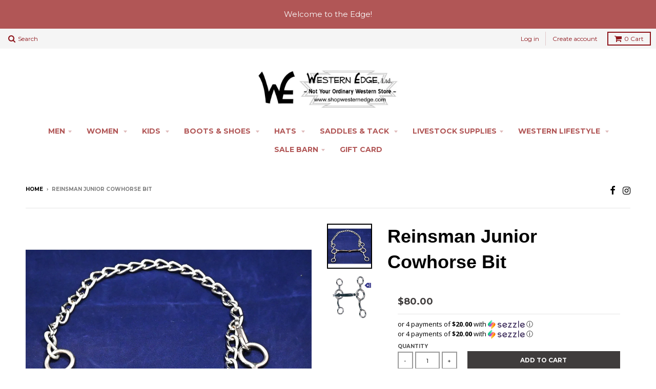

--- FILE ---
content_type: text/html; charset=utf-8
request_url: https://www.shopwesternedge.com/products/jr-cowhorse-bit-snfl-343-02obfl16
body_size: 23257
content:
<!doctype html>
<!--[if lt IE 7]><html class="no-js lt-ie9 lt-ie8 lt-ie7" lang="en"> <![endif]-->
<!--[if IE 7]><html class="no-js lt-ie9 lt-ie8" lang="en"> <![endif]-->
<!--[if IE 8]><html class="no-js lt-ie9" lang="en"> <![endif]-->
<!--[if IE 9 ]><html class="ie9 no-js"> <![endif]-->
<!--[if (gt IE 9)|!(IE)]><!--> <html class="no-js"> <!--<![endif]-->
<head>
  <!-- Meta Pixel Code -->
<script>
!function(f,b,e,v,n,t,s)
{if(f.fbq)return;n=f.fbq=function(){n.callMethod?
n.callMethod.apply(n,arguments):n.queue.push(arguments)};
if(!f._fbq)f._fbq=n;n.push=n;n.loaded=!0;n.version='2.0';
n.queue=[];t=b.createElement(e);t.async=!0;
t.src=v;s=b.getElementsByTagName(e)[0];
s.parentNode.insertBefore(t,s)}(window, document,'script',
'https://connect.facebook.net/en_US/fbevents.js');
fbq('init', '768619873972293');
fbq('track', 'PageView');
</script>
<noscript><img height="1" width="1" style="display:none"
src="https://www.facebook.com/tr?id=768619873972293&ev=PageView&noscript=1"
/></noscript>
<!-- End Meta Pixel Code -->
  <!-- Google tag (gtag.js) -->
<script async src="https://www.googletagmanager.com/gtag/js?id=G-V8389BSGS6"></script>
<script>
  window.dataLayer = window.dataLayer || [];
  function gtag(){dataLayer.push(arguments);}
  gtag('js', new Date());

  gtag('config', 'G-V8389BSGS6');
</script>
  <!-- Google Tag Manager - fulfillment@alphamediausa.com -->
<script>(function(w,d,s,l,i){w[l]=w[l]||[];w[l].push({'gtm.start':
new Date().getTime(),event:'gtm.js'});var f=d.getElementsByTagName(s)[0],
j=d.createElement(s),dl=l!='dataLayer'?'&l='+l:'';j.async=true;j.src=
'https://www.googletagmanager.com/gtm.js?id='+i+dl;f.parentNode.insertBefore(j,f);
})(window,document,'script','dataLayer','GTM-WTCV3Q9T');</script>
  <!-- End Google Tag Manager -->
  <meta name="google-site-verification" content="aXYAhIqlAYVLa-6zXnslb7XcNpDIf6IuqDz18tY-zEw" />
  <meta name="google-site-verification" content="mNIWLCFVvqea5oBbtiexGUE2z3adPc-cEfbenkKXGGg" />
  <meta name="google-site-verification" content="RXzQy44J04J6lwYZ4qgUWFNHJc77HltI6Lo4O12cRH4" />
  <meta charset="utf-8">
  <meta http-equiv="X-UA-Compatible" content="IE=edge,chrome=1">
<meta name="facebook-domain-verification" content="8ik3p3ulwld8gym2mmeiuq7r2sads4" />
  
  <link rel="shortcut icon" href="//www.shopwesternedge.com/cdn/shop/t/5/assets/favicon.png?v=2128574172137045731470086995" type="image/png" />
  

  <!-- Title and description ================================================== -->
  <title>
  Reinsman Junior Cowhorse Bit
  </title>
  
  <meta name="description" content="The Reinsman 343 Smooth Snaffle Junior Cowhorse Bit is great for a young horse that needs schooling. The short gag action collects your horse and helps get his legs underneath him and his rear end down. The smooth sweet iron snaffle naturally rusts to increase salivation for supple feeling mouth and is light enough you">
  

  <!-- Helpers ================================================== -->
  <!-- /snippets/social-meta-tags.liquid -->


  <meta property="og:type" content="product">
  <meta property="og:title" content="Reinsman Junior Cowhorse Bit">
  
  <meta property="og:image" content="http://www.shopwesternedge.com/cdn/shop/products/343_d026c909-4fb5-4955-9b70-8ee911d94201_grande.jpg?v=1610142793">
  <meta property="og:image:secure_url" content="https://www.shopwesternedge.com/cdn/shop/products/343_d026c909-4fb5-4955-9b70-8ee911d94201_grande.jpg?v=1610142793">
  
  <meta property="og:image" content="http://www.shopwesternedge.com/cdn/shop/products/343_grande.jpg?v=1610142793">
  <meta property="og:image:secure_url" content="https://www.shopwesternedge.com/cdn/shop/products/343_grande.jpg?v=1610142793">
  
  <meta property="og:price:amount" content="80.00">
  <meta property="og:price:currency" content="USD">


  <meta property="og:description" content="The Reinsman 343 Smooth Snaffle Junior Cowhorse Bit is great for a young horse that needs schooling. The short gag action collects your horse and helps get his legs underneath him and his rear end down. The smooth sweet iron snaffle naturally rusts to increase salivation for supple feeling mouth and is light enough you">

  <meta property="og:url" content="https://www.shopwesternedge.com/products/jr-cowhorse-bit-snfl-343-02obfl16">
  <meta property="og:site_name" content="Western Edge, Ltd. ">






  <meta name="twitter:card" content="product">
  <meta name="twitter:title" content="Reinsman Junior Cowhorse Bit">
  <meta name="twitter:description" content="The Reinsman 343 Smooth Snaffle Junior Cowhorse Bit is great for a young horse that needs schooling. The short gag action collects your horse and helps get his legs underneath him and his rear end down. The smooth sweet iron snaffle naturally rusts to increase salivation for supple feeling mouth and is light enough you can pull a young horse around with out damaging their mouth. 

SKU: 343
">
  <meta name="twitter:image" content="https://www.shopwesternedge.com/cdn/shop/products/343_d026c909-4fb5-4955-9b70-8ee911d94201_medium.jpg?v=1610142793">
  <meta name="twitter:image:width" content="240">
  <meta name="twitter:image:height" content="240">
  <meta name="twitter:label1" content="Price">
  <meta name="twitter:data1" content="$80.00 USD">
  
  <meta name="twitter:label2" content="Brand">
  <meta name="twitter:data2" content="Reinsman Equestrian Products">
  


  <link rel="canonical" href="https://www.shopwesternedge.com/products/jr-cowhorse-bit-snfl-343-02obfl16">
  <meta name="viewport" content="width=device-width,initial-scale=1">
  <meta name="theme-color" content="#3f3c3c">

  <!-- CSS ================================================== -->
  <link href="//www.shopwesternedge.com/cdn/shop/t/5/assets/district.scss.css?v=87043792852719578751737039576" rel="stylesheet" type="text/css" media="all" />
  <!-- /snippets/fonts.liquid -->






  

  

  
  

  

  

  

  

  

  
    <link href="//fonts.googleapis.com/css?family=Open+Sans:400,400italic,700,700italic|Montserrat:400,700|" rel="stylesheet" type="text/css" media="all" />
  



  <!-- Header hook for plugins ================================================== -->
  <script>window.performance && window.performance.mark && window.performance.mark('shopify.content_for_header.start');</script><meta name="google-site-verification" content="pJ2GpBWS5PGfq7XlZqUx89Wons-SWS4C6jkdWDOBgnI">
<meta id="shopify-digital-wallet" name="shopify-digital-wallet" content="/13939307/digital_wallets/dialog">
<meta name="shopify-checkout-api-token" content="63376f59b151106b849fa7f26b494288">
<meta id="in-context-paypal-metadata" data-shop-id="13939307" data-venmo-supported="true" data-environment="production" data-locale="en_US" data-paypal-v4="true" data-currency="USD">
<link rel="alternate" type="application/json+oembed" href="https://www.shopwesternedge.com/products/jr-cowhorse-bit-snfl-343-02obfl16.oembed">
<script async="async" src="/checkouts/internal/preloads.js?locale=en-US"></script>
<script id="shopify-features" type="application/json">{"accessToken":"63376f59b151106b849fa7f26b494288","betas":["rich-media-storefront-analytics"],"domain":"www.shopwesternedge.com","predictiveSearch":true,"shopId":13939307,"locale":"en"}</script>
<script>var Shopify = Shopify || {};
Shopify.shop = "western-edge-ltd.myshopify.com";
Shopify.locale = "en";
Shopify.currency = {"active":"USD","rate":"1.0"};
Shopify.country = "US";
Shopify.theme = {"name":"District","id":118874243,"schema_name":null,"schema_version":null,"theme_store_id":735,"role":"main"};
Shopify.theme.handle = "null";
Shopify.theme.style = {"id":null,"handle":null};
Shopify.cdnHost = "www.shopwesternedge.com/cdn";
Shopify.routes = Shopify.routes || {};
Shopify.routes.root = "/";</script>
<script type="module">!function(o){(o.Shopify=o.Shopify||{}).modules=!0}(window);</script>
<script>!function(o){function n(){var o=[];function n(){o.push(Array.prototype.slice.apply(arguments))}return n.q=o,n}var t=o.Shopify=o.Shopify||{};t.loadFeatures=n(),t.autoloadFeatures=n()}(window);</script>
<script id="shop-js-analytics" type="application/json">{"pageType":"product"}</script>
<script defer="defer" async type="module" src="//www.shopwesternedge.com/cdn/shopifycloud/shop-js/modules/v2/client.init-shop-cart-sync_BT-GjEfc.en.esm.js"></script>
<script defer="defer" async type="module" src="//www.shopwesternedge.com/cdn/shopifycloud/shop-js/modules/v2/chunk.common_D58fp_Oc.esm.js"></script>
<script defer="defer" async type="module" src="//www.shopwesternedge.com/cdn/shopifycloud/shop-js/modules/v2/chunk.modal_xMitdFEc.esm.js"></script>
<script type="module">
  await import("//www.shopwesternedge.com/cdn/shopifycloud/shop-js/modules/v2/client.init-shop-cart-sync_BT-GjEfc.en.esm.js");
await import("//www.shopwesternedge.com/cdn/shopifycloud/shop-js/modules/v2/chunk.common_D58fp_Oc.esm.js");
await import("//www.shopwesternedge.com/cdn/shopifycloud/shop-js/modules/v2/chunk.modal_xMitdFEc.esm.js");

  window.Shopify.SignInWithShop?.initShopCartSync?.({"fedCMEnabled":true,"windoidEnabled":true});

</script>
<script>(function() {
  var isLoaded = false;
  function asyncLoad() {
    if (isLoaded) return;
    isLoaded = true;
    var urls = ["https:\/\/chimpstatic.com\/mcjs-connected\/js\/users\/d46299ae91983942957ddc994\/34ccb04f8ea63e15d862b48db.js?shop=western-edge-ltd.myshopify.com","https:\/\/s3-us-west-2.amazonaws.com\/da-restock\/da-restock.js?shop=western-edge-ltd.myshopify.com","https:\/\/shopify-widget.route.com\/shopify.widget.js?shop=western-edge-ltd.myshopify.com"];
    for (var i = 0; i < urls.length; i++) {
      var s = document.createElement('script');
      s.type = 'text/javascript';
      s.async = true;
      s.src = urls[i];
      var x = document.getElementsByTagName('script')[0];
      x.parentNode.insertBefore(s, x);
    }
  };
  if(window.attachEvent) {
    window.attachEvent('onload', asyncLoad);
  } else {
    window.addEventListener('load', asyncLoad, false);
  }
})();</script>
<script id="__st">var __st={"a":13939307,"offset":-21600,"reqid":"473a4da5-30c9-4722-b972-e7b9b45eb1b2-1769344595","pageurl":"www.shopwesternedge.com\/products\/jr-cowhorse-bit-snfl-343-02obfl16","u":"db53b2539a7e","p":"product","rtyp":"product","rid":9419907470};</script>
<script>window.ShopifyPaypalV4VisibilityTracking = true;</script>
<script id="captcha-bootstrap">!function(){'use strict';const t='contact',e='account',n='new_comment',o=[[t,t],['blogs',n],['comments',n],[t,'customer']],c=[[e,'customer_login'],[e,'guest_login'],[e,'recover_customer_password'],[e,'create_customer']],r=t=>t.map((([t,e])=>`form[action*='/${t}']:not([data-nocaptcha='true']) input[name='form_type'][value='${e}']`)).join(','),a=t=>()=>t?[...document.querySelectorAll(t)].map((t=>t.form)):[];function s(){const t=[...o],e=r(t);return a(e)}const i='password',u='form_key',d=['recaptcha-v3-token','g-recaptcha-response','h-captcha-response',i],f=()=>{try{return window.sessionStorage}catch{return}},m='__shopify_v',_=t=>t.elements[u];function p(t,e,n=!1){try{const o=window.sessionStorage,c=JSON.parse(o.getItem(e)),{data:r}=function(t){const{data:e,action:n}=t;return t[m]||n?{data:e,action:n}:{data:t,action:n}}(c);for(const[e,n]of Object.entries(r))t.elements[e]&&(t.elements[e].value=n);n&&o.removeItem(e)}catch(o){console.error('form repopulation failed',{error:o})}}const l='form_type',E='cptcha';function T(t){t.dataset[E]=!0}const w=window,h=w.document,L='Shopify',v='ce_forms',y='captcha';let A=!1;((t,e)=>{const n=(g='f06e6c50-85a8-45c8-87d0-21a2b65856fe',I='https://cdn.shopify.com/shopifycloud/storefront-forms-hcaptcha/ce_storefront_forms_captcha_hcaptcha.v1.5.2.iife.js',D={infoText:'Protected by hCaptcha',privacyText:'Privacy',termsText:'Terms'},(t,e,n)=>{const o=w[L][v],c=o.bindForm;if(c)return c(t,g,e,D).then(n);var r;o.q.push([[t,g,e,D],n]),r=I,A||(h.body.append(Object.assign(h.createElement('script'),{id:'captcha-provider',async:!0,src:r})),A=!0)});var g,I,D;w[L]=w[L]||{},w[L][v]=w[L][v]||{},w[L][v].q=[],w[L][y]=w[L][y]||{},w[L][y].protect=function(t,e){n(t,void 0,e),T(t)},Object.freeze(w[L][y]),function(t,e,n,w,h,L){const[v,y,A,g]=function(t,e,n){const i=e?o:[],u=t?c:[],d=[...i,...u],f=r(d),m=r(i),_=r(d.filter((([t,e])=>n.includes(e))));return[a(f),a(m),a(_),s()]}(w,h,L),I=t=>{const e=t.target;return e instanceof HTMLFormElement?e:e&&e.form},D=t=>v().includes(t);t.addEventListener('submit',(t=>{const e=I(t);if(!e)return;const n=D(e)&&!e.dataset.hcaptchaBound&&!e.dataset.recaptchaBound,o=_(e),c=g().includes(e)&&(!o||!o.value);(n||c)&&t.preventDefault(),c&&!n&&(function(t){try{if(!f())return;!function(t){const e=f();if(!e)return;const n=_(t);if(!n)return;const o=n.value;o&&e.removeItem(o)}(t);const e=Array.from(Array(32),(()=>Math.random().toString(36)[2])).join('');!function(t,e){_(t)||t.append(Object.assign(document.createElement('input'),{type:'hidden',name:u})),t.elements[u].value=e}(t,e),function(t,e){const n=f();if(!n)return;const o=[...t.querySelectorAll(`input[type='${i}']`)].map((({name:t})=>t)),c=[...d,...o],r={};for(const[a,s]of new FormData(t).entries())c.includes(a)||(r[a]=s);n.setItem(e,JSON.stringify({[m]:1,action:t.action,data:r}))}(t,e)}catch(e){console.error('failed to persist form',e)}}(e),e.submit())}));const S=(t,e)=>{t&&!t.dataset[E]&&(n(t,e.some((e=>e===t))),T(t))};for(const o of['focusin','change'])t.addEventListener(o,(t=>{const e=I(t);D(e)&&S(e,y())}));const B=e.get('form_key'),M=e.get(l),P=B&&M;t.addEventListener('DOMContentLoaded',(()=>{const t=y();if(P)for(const e of t)e.elements[l].value===M&&p(e,B);[...new Set([...A(),...v().filter((t=>'true'===t.dataset.shopifyCaptcha))])].forEach((e=>S(e,t)))}))}(h,new URLSearchParams(w.location.search),n,t,e,['guest_login'])})(!0,!0)}();</script>
<script integrity="sha256-4kQ18oKyAcykRKYeNunJcIwy7WH5gtpwJnB7kiuLZ1E=" data-source-attribution="shopify.loadfeatures" defer="defer" src="//www.shopwesternedge.com/cdn/shopifycloud/storefront/assets/storefront/load_feature-a0a9edcb.js" crossorigin="anonymous"></script>
<script data-source-attribution="shopify.dynamic_checkout.dynamic.init">var Shopify=Shopify||{};Shopify.PaymentButton=Shopify.PaymentButton||{isStorefrontPortableWallets:!0,init:function(){window.Shopify.PaymentButton.init=function(){};var t=document.createElement("script");t.src="https://www.shopwesternedge.com/cdn/shopifycloud/portable-wallets/latest/portable-wallets.en.js",t.type="module",document.head.appendChild(t)}};
</script>
<script data-source-attribution="shopify.dynamic_checkout.buyer_consent">
  function portableWalletsHideBuyerConsent(e){var t=document.getElementById("shopify-buyer-consent"),n=document.getElementById("shopify-subscription-policy-button");t&&n&&(t.classList.add("hidden"),t.setAttribute("aria-hidden","true"),n.removeEventListener("click",e))}function portableWalletsShowBuyerConsent(e){var t=document.getElementById("shopify-buyer-consent"),n=document.getElementById("shopify-subscription-policy-button");t&&n&&(t.classList.remove("hidden"),t.removeAttribute("aria-hidden"),n.addEventListener("click",e))}window.Shopify?.PaymentButton&&(window.Shopify.PaymentButton.hideBuyerConsent=portableWalletsHideBuyerConsent,window.Shopify.PaymentButton.showBuyerConsent=portableWalletsShowBuyerConsent);
</script>
<script data-source-attribution="shopify.dynamic_checkout.cart.bootstrap">document.addEventListener("DOMContentLoaded",(function(){function t(){return document.querySelector("shopify-accelerated-checkout-cart, shopify-accelerated-checkout")}if(t())Shopify.PaymentButton.init();else{new MutationObserver((function(e,n){t()&&(Shopify.PaymentButton.init(),n.disconnect())})).observe(document.body,{childList:!0,subtree:!0})}}));
</script>
<link id="shopify-accelerated-checkout-styles" rel="stylesheet" media="screen" href="https://www.shopwesternedge.com/cdn/shopifycloud/portable-wallets/latest/accelerated-checkout-backwards-compat.css" crossorigin="anonymous">
<style id="shopify-accelerated-checkout-cart">
        #shopify-buyer-consent {
  margin-top: 1em;
  display: inline-block;
  width: 100%;
}

#shopify-buyer-consent.hidden {
  display: none;
}

#shopify-subscription-policy-button {
  background: none;
  border: none;
  padding: 0;
  text-decoration: underline;
  font-size: inherit;
  cursor: pointer;
}

#shopify-subscription-policy-button::before {
  box-shadow: none;
}

      </style>

<script>window.performance && window.performance.mark && window.performance.mark('shopify.content_for_header.end');</script>
  <!-- /snippets/oldIE-js.liquid -->


<!--[if lt IE 9]>

<script src="//cdnjs.cloudflare.com/ajax/libs/html5shiv/3.7.2/html5shiv.min.js" type="text/javascript"></script>
<script src="//www.shopwesternedge.com/cdn/shop/t/5/assets/respond.min.js?v=52248677837542619231468966150" type="text/javascript"></script>
<link href="//www.shopwesternedge.com/cdn/shop/t/5/assets/respond-proxy.html" id="respond-proxy" rel="respond-proxy" />
<link href="//www.shopwesternedge.com/search?q=1d5a25409aa4b961a9def64d7edb2b45" id="respond-redirect" rel="respond-redirect" />
<script src="//www.shopwesternedge.com/search?q=1d5a25409aa4b961a9def64d7edb2b45" type="text/javascript"></script>
<![endif]-->

  <script src="//ajax.googleapis.com/ajax/libs/jquery/1.11.2/jquery.min.js" type="text/javascript"></script>
  <script src="//www.shopwesternedge.com/cdn/shop/t/5/assets/modernizr.min.js?v=135916166685515862591468966150" type="text/javascript"></script>

  
  
    
  
<script async src="https://collection-filter-www.herokuapp.com/collection-filter-v1.js?shop=western-edge-ltd.myshopify.com"></script>
<script type="text/javascript" src="https://firebasestorage.googleapis.com/v0/b/vajro/o/app_install_popup.js?alt=media"></script> 
<script> 
    VJR_BANNER.init({ 
        "title": "Western Edge", // Title of the app 
        "sub_title": "Shop on the go with our mobile app", // Subtitle and it can be empty 
        "image_url": "https://res.cloudinary.com/vajrohq/image/upload/x_35,y_20,w_456,h_456,c_crop,q_auto,fl_lossy/v1643413200/vajro/zlcx8ycywnthz1lznggx.jpg", // Image URL 
        "button_color": "#232323",  // button background color 
        "text_color": "#FFFFFF",  // Button text color 
        "button_text": "INSTALL",  // Button text color 
        "ios_appid": "1607733859",  // iOS Itunes ID (from App Store Connect portal) 
        "android_packagage_name": "com.shopwesternedge", //Android app package name 
        "appid": "30889", //vajro App ID 
        "days": 10 //number of days Cookie should be stored 
    }); 
</script>
<!-- Global site tag (gtag.js) - Google Ads: 10875937301 -->
<script async src="https://www.googletagmanager.com/gtag/js?id=AW-10875937301"></script>
<script>
  window.dataLayer = window.dataLayer || [];
  function gtag(){dataLayer.push(arguments);}
  gtag('js', new Date());

  gtag('config', 'AW-10875937301');
</script>

<!-- Schema Organization -->
<script type="application/ld+json">
{
  "@context": "https://schema.org",
  "@type": "Organization",
  "name": "Western Edge",
  "alternateName": "Shop Western Edge",
  "url": "https://www.shopwesternedge.com/",
  "logo": "https://www.shopwesternedge.com/cdn/shop/t/5/assets/logo.png",
  "sameAs": [
    "https://www.facebook.com/WesternEdgeLTD/",
    "https://www.instagram.com/westernedgeltd/"
  ],
  "contactPoint": {
    "@type": "ContactPoint",
    "telephone": "+15153322834",
    "contactType": "Customer Service",
    "areaServed": "US",
    "availableLanguage": "English"
  }
}
</script>
  
<!-- BEGIN app block: shopify://apps/eg-auto-add-to-cart/blocks/app-embed/0f7d4f74-1e89-4820-aec4-6564d7e535d2 -->










  
    <script
      async
      type="text/javascript"
      src="https://cdn.506.io/eg/script.js?shop=western-edge-ltd.myshopify.com&v=7"
    ></script>
  



  <meta id="easygift-shop" itemid="c2hvcF8kXzE3NjkzNDQ1OTU=" content="{&quot;isInstalled&quot;:true,&quot;installedOn&quot;:&quot;2022-10-12T17:26:37.339Z&quot;,&quot;appVersion&quot;:&quot;3.0&quot;,&quot;subscriptionName&quot;:&quot;Standard&quot;,&quot;cartAnalytics&quot;:true,&quot;freeTrialEndsOn&quot;:null,&quot;settings&quot;:{&quot;reminderBannerStyle&quot;:{&quot;position&quot;:{&quot;horizontal&quot;:&quot;right&quot;,&quot;vertical&quot;:&quot;bottom&quot;},&quot;primaryColor&quot;:&quot;#000000&quot;,&quot;cssStyles&quot;:&quot;&quot;,&quot;headerText&quot;:&quot;&quot;,&quot;subHeaderText&quot;:&quot;&quot;,&quot;showImage&quot;:false,&quot;imageUrl&quot;:null,&quot;displayAfter&quot;:5,&quot;closingMode&quot;:&quot;doNotAutoClose&quot;,&quot;selfcloseAfter&quot;:5,&quot;reshowBannerAfter&quot;:&quot;everyNewSession&quot;},&quot;addedItemIdentifier&quot;:&quot;_Gifted&quot;,&quot;ignoreOtherAppLineItems&quot;:null,&quot;customVariantsInfoLifetimeMins&quot;:1440,&quot;redirectPath&quot;:null,&quot;ignoreNonStandardCartRequests&quot;:false,&quot;bannerStyle&quot;:{&quot;position&quot;:{&quot;horizontal&quot;:&quot;right&quot;,&quot;vertical&quot;:&quot;bottom&quot;},&quot;primaryColor&quot;:&quot;#000000&quot;,&quot;cssStyles&quot;:null},&quot;themePresetId&quot;:null,&quot;notificationStyle&quot;:{&quot;position&quot;:{&quot;horizontal&quot;:null,&quot;vertical&quot;:null},&quot;primaryColor&quot;:null,&quot;duration&quot;:null,&quot;cssStyles&quot;:null,&quot;hasCustomizations&quot;:false},&quot;fetchCartData&quot;:false,&quot;useLocalStorage&quot;:{&quot;enabled&quot;:false,&quot;expiryMinutes&quot;:null},&quot;popupStyle&quot;:{&quot;primaryColor&quot;:null,&quot;secondaryColor&quot;:null,&quot;cssStyles&quot;:null,&quot;addButtonText&quot;:null,&quot;dismissButtonText&quot;:null,&quot;outOfStockButtonText&quot;:null,&quot;imageUrl&quot;:null,&quot;showProductLink&quot;:false,&quot;hasCustomizations&quot;:false,&quot;subscriptionLabel&quot;:&quot;Subscription Plan&quot;},&quot;refreshAfterBannerClick&quot;:false,&quot;disableReapplyRules&quot;:false,&quot;disableReloadOnFailedAddition&quot;:false,&quot;autoReloadCartPage&quot;:false,&quot;ajaxRedirectPath&quot;:null,&quot;allowSimultaneousRequests&quot;:false,&quot;applyRulesOnCheckout&quot;:false,&quot;enableCartCtrlOverrides&quot;:true,&quot;scriptSettings&quot;:{&quot;branding&quot;:{&quot;show&quot;:false,&quot;removalRequestSent&quot;:null},&quot;productPageRedirection&quot;:{&quot;enabled&quot;:false,&quot;products&quot;:[],&quot;redirectionURL&quot;:&quot;\/&quot;},&quot;debugging&quot;:{&quot;enabled&quot;:false,&quot;enabledOn&quot;:null,&quot;stringifyObj&quot;:false},&quot;customCSS&quot;:null,&quot;delayUpdates&quot;:2000,&quot;decodePayload&quot;:false,&quot;hideAlertsOnFrontend&quot;:false,&quot;removeEGPropertyFromSplitActionLineItems&quot;:false,&quot;fetchProductInfoFromSavedDomain&quot;:false,&quot;enableBuyNowInterceptions&quot;:false,&quot;removeProductsAddedFromExpiredRules&quot;:false,&quot;useFinalPrice&quot;:false,&quot;hideGiftedPropertyText&quot;:false,&quot;fetchCartDataBeforeRequest&quot;:false}},&quot;translations&quot;:null,&quot;defaultLocale&quot;:&quot;en&quot;,&quot;shopDomain&quot;:&quot;www.shopwesternedge.com&quot;}">


<script defer>
  (async function() {
    try {

      const blockVersion = "v3"
      if (blockVersion != "v3") {
        return
      }

      let metaErrorFlag = false;
      if (metaErrorFlag) {
        return
      }

      // Parse metafields as JSON
      const metafields = {};

      // Process metafields in JavaScript
      let savedRulesArray = [];
      for (const [key, value] of Object.entries(metafields)) {
        if (value) {
          for (const prop in value) {
            // avoiding Object.Keys for performance gain -- no need to make an array of keys.
            savedRulesArray.push(value);
            break;
          }
        }
      }

      const metaTag = document.createElement('meta');
      metaTag.id = 'easygift-rules';
      metaTag.content = JSON.stringify(savedRulesArray);
      metaTag.setAttribute('itemid', 'cnVsZXNfJF8xNzY5MzQ0NTk1');

      document.head.appendChild(metaTag);
      } catch (err) {
        
      }
  })();
</script>


  <script
    type="text/javascript"
    defer
  >

    (function () {
      try {
        window.EG_INFO = window.EG_INFO || {};
        var shopInfo = {"isInstalled":true,"installedOn":"2022-10-12T17:26:37.339Z","appVersion":"3.0","subscriptionName":"Standard","cartAnalytics":true,"freeTrialEndsOn":null,"settings":{"reminderBannerStyle":{"position":{"horizontal":"right","vertical":"bottom"},"primaryColor":"#000000","cssStyles":"","headerText":"","subHeaderText":"","showImage":false,"imageUrl":null,"displayAfter":5,"closingMode":"doNotAutoClose","selfcloseAfter":5,"reshowBannerAfter":"everyNewSession"},"addedItemIdentifier":"_Gifted","ignoreOtherAppLineItems":null,"customVariantsInfoLifetimeMins":1440,"redirectPath":null,"ignoreNonStandardCartRequests":false,"bannerStyle":{"position":{"horizontal":"right","vertical":"bottom"},"primaryColor":"#000000","cssStyles":null},"themePresetId":null,"notificationStyle":{"position":{"horizontal":null,"vertical":null},"primaryColor":null,"duration":null,"cssStyles":null,"hasCustomizations":false},"fetchCartData":false,"useLocalStorage":{"enabled":false,"expiryMinutes":null},"popupStyle":{"primaryColor":null,"secondaryColor":null,"cssStyles":null,"addButtonText":null,"dismissButtonText":null,"outOfStockButtonText":null,"imageUrl":null,"showProductLink":false,"hasCustomizations":false,"subscriptionLabel":"Subscription Plan"},"refreshAfterBannerClick":false,"disableReapplyRules":false,"disableReloadOnFailedAddition":false,"autoReloadCartPage":false,"ajaxRedirectPath":null,"allowSimultaneousRequests":false,"applyRulesOnCheckout":false,"enableCartCtrlOverrides":true,"scriptSettings":{"branding":{"show":false,"removalRequestSent":null},"productPageRedirection":{"enabled":false,"products":[],"redirectionURL":"\/"},"debugging":{"enabled":false,"enabledOn":null,"stringifyObj":false},"customCSS":null,"delayUpdates":2000,"decodePayload":false,"hideAlertsOnFrontend":false,"removeEGPropertyFromSplitActionLineItems":false,"fetchProductInfoFromSavedDomain":false,"enableBuyNowInterceptions":false,"removeProductsAddedFromExpiredRules":false,"useFinalPrice":false,"hideGiftedPropertyText":false,"fetchCartDataBeforeRequest":false}},"translations":null,"defaultLocale":"en","shopDomain":"www.shopwesternedge.com"};
        var productRedirectionEnabled = shopInfo.settings.scriptSettings.productPageRedirection.enabled;
        if (["Unlimited", "Enterprise"].includes(shopInfo.subscriptionName) && productRedirectionEnabled) {
          var products = shopInfo.settings.scriptSettings.productPageRedirection.products;
          if (products.length > 0) {
            var productIds = products.map(function(prod) {
              var productGid = prod.id;
              var productIdNumber = parseInt(productGid.split('/').pop());
              return productIdNumber;
            });
            var productInfo = {"id":9419907470,"title":"Reinsman Junior Cowhorse Bit","handle":"jr-cowhorse-bit-snfl-343-02obfl16","description":"\u003cp data-mce-fragment=\"1\"\u003eThe Reinsman 343 Smooth Snaffle Junior Cowhorse Bit is great for a young horse that needs schooling. The short gag action collects your horse and helps get his legs underneath him and his rear end down. The smooth sweet iron snaffle naturally rusts to increase salivation for supple feeling mouth and is light enough you can pull a young horse around with out damaging their mouth. \u003c\/p\u003e\n\u003cul\u003e\n\u003cli\u003eSKU: 343\u003c\/li\u003e\n\u003c\/ul\u003e","published_at":"2021-01-15T17:31:50-06:00","created_at":"2017-01-09T11:23:34-06:00","vendor":"Reinsman Equestrian Products","type":"2-Piece","tags":["2-piece","50-100","bits","reinsman-equestrian-products","staging"],"price":8000,"price_min":8000,"price_max":8000,"available":true,"price_varies":false,"compare_at_price":null,"compare_at_price_min":0,"compare_at_price_max":0,"compare_at_price_varies":false,"variants":[{"id":34001265678,"title":"Default Title","option1":"Default Title","option2":null,"option3":null,"sku":"40d6dac7-42b1-4a1c-bd29-3fc3fd40ad16","requires_shipping":true,"taxable":true,"featured_image":null,"available":true,"name":"Reinsman Junior Cowhorse Bit","public_title":null,"options":["Default Title"],"price":8000,"weight":454,"compare_at_price":null,"inventory_quantity":2,"inventory_management":"shopify","inventory_policy":"continue","barcode":"670695101490","requires_selling_plan":false,"selling_plan_allocations":[]}],"images":["\/\/www.shopwesternedge.com\/cdn\/shop\/products\/343_d026c909-4fb5-4955-9b70-8ee911d94201.jpg?v=1610142793","\/\/www.shopwesternedge.com\/cdn\/shop\/products\/343.jpg?v=1610142793"],"featured_image":"\/\/www.shopwesternedge.com\/cdn\/shop\/products\/343_d026c909-4fb5-4955-9b70-8ee911d94201.jpg?v=1610142793","options":["Title"],"media":[{"alt":null,"id":8088309694506,"position":1,"preview_image":{"aspect_ratio":1.0,"height":1320,"width":1320,"src":"\/\/www.shopwesternedge.com\/cdn\/shop\/products\/343_d026c909-4fb5-4955-9b70-8ee911d94201.jpg?v=1610142793"},"aspect_ratio":1.0,"height":1320,"media_type":"image","src":"\/\/www.shopwesternedge.com\/cdn\/shop\/products\/343_d026c909-4fb5-4955-9b70-8ee911d94201.jpg?v=1610142793","width":1320},{"alt":null,"id":166041026583,"position":2,"preview_image":{"aspect_ratio":1.0,"height":766,"width":766,"src":"\/\/www.shopwesternedge.com\/cdn\/shop\/products\/343.jpg?v=1610142793"},"aspect_ratio":1.0,"height":766,"media_type":"image","src":"\/\/www.shopwesternedge.com\/cdn\/shop\/products\/343.jpg?v=1610142793","width":766}],"requires_selling_plan":false,"selling_plan_groups":[],"content":"\u003cp data-mce-fragment=\"1\"\u003eThe Reinsman 343 Smooth Snaffle Junior Cowhorse Bit is great for a young horse that needs schooling. The short gag action collects your horse and helps get his legs underneath him and his rear end down. The smooth sweet iron snaffle naturally rusts to increase salivation for supple feeling mouth and is light enough you can pull a young horse around with out damaging their mouth. \u003c\/p\u003e\n\u003cul\u003e\n\u003cli\u003eSKU: 343\u003c\/li\u003e\n\u003c\/ul\u003e"};
            var isProductInList = productIds.includes(productInfo.id);
            if (isProductInList) {
              var redirectionURL = shopInfo.settings.scriptSettings.productPageRedirection.redirectionURL;
              if (redirectionURL) {
                window.location = redirectionURL;
              }
            }
          }
        }

        

          var rawPriceString = "80.00";
    
          rawPriceString = rawPriceString.trim();
    
          var normalisedPrice;

          function processNumberString(str) {
            // Helper to find the rightmost index of '.', ',' or "'"
            const lastDot = str.lastIndexOf('.');
            const lastComma = str.lastIndexOf(',');
            const lastApostrophe = str.lastIndexOf("'");
            const lastIndex = Math.max(lastDot, lastComma, lastApostrophe);

            // If no punctuation, remove any stray spaces and return
            if (lastIndex === -1) {
              return str.replace(/[.,'\s]/g, '');
            }

            // Extract parts
            const before = str.slice(0, lastIndex).replace(/[.,'\s]/g, '');
            const after = str.slice(lastIndex + 1).replace(/[.,'\s]/g, '');

            // If the after part is 1 or 2 digits, treat as decimal
            if (after.length > 0 && after.length <= 2) {
              return `${before}.${after}`;
            }

            // Otherwise treat as integer with thousands separator removed
            return before + after;
          }

          normalisedPrice = processNumberString(rawPriceString)

          window.EG_INFO["34001265678"] = {
            "price": `${normalisedPrice}`,
            "presentmentPrices": {
              "edges": [
                {
                  "node": {
                    "price": {
                      "amount": `${normalisedPrice}`,
                      "currencyCode": "USD"
                    }
                  }
                }
              ]
            },
            "sellingPlanGroups": {
              "edges": [
                
              ]
            },
            "product": {
              "id": "gid://shopify/Product/9419907470",
              "tags": ["2-piece","50-100","bits","reinsman-equestrian-products","staging"],
              "collections": {
                "pageInfo": {
                  "hasNextPage": false
                },
                "edges": [
                  
                    {
                      "node": {
                        "id": "gid://shopify/Collection/298716675"
                      }
                    },
                  
                    {
                      "node": {
                        "id": "gid://shopify/Collection/33984610327"
                      }
                    },
                  
                    {
                      "node": {
                        "id": "gid://shopify/Collection/283068227"
                      }
                    },
                  
                    {
                      "node": {
                        "id": "gid://shopify/Collection/274872067"
                      }
                    },
                  
                    {
                      "node": {
                        "id": "gid://shopify/Collection/127179849751"
                      }
                    }
                  
                ]
              }
            },
            "id": "34001265678",
            "timestamp": 1769344595
          };
        
      } catch(err) {
      return
    }})()
  </script>



<!-- END app block --><link href="https://monorail-edge.shopifysvc.com" rel="dns-prefetch">
<script>(function(){if ("sendBeacon" in navigator && "performance" in window) {try {var session_token_from_headers = performance.getEntriesByType('navigation')[0].serverTiming.find(x => x.name == '_s').description;} catch {var session_token_from_headers = undefined;}var session_cookie_matches = document.cookie.match(/_shopify_s=([^;]*)/);var session_token_from_cookie = session_cookie_matches && session_cookie_matches.length === 2 ? session_cookie_matches[1] : "";var session_token = session_token_from_headers || session_token_from_cookie || "";function handle_abandonment_event(e) {var entries = performance.getEntries().filter(function(entry) {return /monorail-edge.shopifysvc.com/.test(entry.name);});if (!window.abandonment_tracked && entries.length === 0) {window.abandonment_tracked = true;var currentMs = Date.now();var navigation_start = performance.timing.navigationStart;var payload = {shop_id: 13939307,url: window.location.href,navigation_start,duration: currentMs - navigation_start,session_token,page_type: "product"};window.navigator.sendBeacon("https://monorail-edge.shopifysvc.com/v1/produce", JSON.stringify({schema_id: "online_store_buyer_site_abandonment/1.1",payload: payload,metadata: {event_created_at_ms: currentMs,event_sent_at_ms: currentMs}}));}}window.addEventListener('pagehide', handle_abandonment_event);}}());</script>
<script id="web-pixels-manager-setup">(function e(e,d,r,n,o){if(void 0===o&&(o={}),!Boolean(null===(a=null===(i=window.Shopify)||void 0===i?void 0:i.analytics)||void 0===a?void 0:a.replayQueue)){var i,a;window.Shopify=window.Shopify||{};var t=window.Shopify;t.analytics=t.analytics||{};var s=t.analytics;s.replayQueue=[],s.publish=function(e,d,r){return s.replayQueue.push([e,d,r]),!0};try{self.performance.mark("wpm:start")}catch(e){}var l=function(){var e={modern:/Edge?\/(1{2}[4-9]|1[2-9]\d|[2-9]\d{2}|\d{4,})\.\d+(\.\d+|)|Firefox\/(1{2}[4-9]|1[2-9]\d|[2-9]\d{2}|\d{4,})\.\d+(\.\d+|)|Chrom(ium|e)\/(9{2}|\d{3,})\.\d+(\.\d+|)|(Maci|X1{2}).+ Version\/(15\.\d+|(1[6-9]|[2-9]\d|\d{3,})\.\d+)([,.]\d+|)( \(\w+\)|)( Mobile\/\w+|) Safari\/|Chrome.+OPR\/(9{2}|\d{3,})\.\d+\.\d+|(CPU[ +]OS|iPhone[ +]OS|CPU[ +]iPhone|CPU IPhone OS|CPU iPad OS)[ +]+(15[._]\d+|(1[6-9]|[2-9]\d|\d{3,})[._]\d+)([._]\d+|)|Android:?[ /-](13[3-9]|1[4-9]\d|[2-9]\d{2}|\d{4,})(\.\d+|)(\.\d+|)|Android.+Firefox\/(13[5-9]|1[4-9]\d|[2-9]\d{2}|\d{4,})\.\d+(\.\d+|)|Android.+Chrom(ium|e)\/(13[3-9]|1[4-9]\d|[2-9]\d{2}|\d{4,})\.\d+(\.\d+|)|SamsungBrowser\/([2-9]\d|\d{3,})\.\d+/,legacy:/Edge?\/(1[6-9]|[2-9]\d|\d{3,})\.\d+(\.\d+|)|Firefox\/(5[4-9]|[6-9]\d|\d{3,})\.\d+(\.\d+|)|Chrom(ium|e)\/(5[1-9]|[6-9]\d|\d{3,})\.\d+(\.\d+|)([\d.]+$|.*Safari\/(?![\d.]+ Edge\/[\d.]+$))|(Maci|X1{2}).+ Version\/(10\.\d+|(1[1-9]|[2-9]\d|\d{3,})\.\d+)([,.]\d+|)( \(\w+\)|)( Mobile\/\w+|) Safari\/|Chrome.+OPR\/(3[89]|[4-9]\d|\d{3,})\.\d+\.\d+|(CPU[ +]OS|iPhone[ +]OS|CPU[ +]iPhone|CPU IPhone OS|CPU iPad OS)[ +]+(10[._]\d+|(1[1-9]|[2-9]\d|\d{3,})[._]\d+)([._]\d+|)|Android:?[ /-](13[3-9]|1[4-9]\d|[2-9]\d{2}|\d{4,})(\.\d+|)(\.\d+|)|Mobile Safari.+OPR\/([89]\d|\d{3,})\.\d+\.\d+|Android.+Firefox\/(13[5-9]|1[4-9]\d|[2-9]\d{2}|\d{4,})\.\d+(\.\d+|)|Android.+Chrom(ium|e)\/(13[3-9]|1[4-9]\d|[2-9]\d{2}|\d{4,})\.\d+(\.\d+|)|Android.+(UC? ?Browser|UCWEB|U3)[ /]?(15\.([5-9]|\d{2,})|(1[6-9]|[2-9]\d|\d{3,})\.\d+)\.\d+|SamsungBrowser\/(5\.\d+|([6-9]|\d{2,})\.\d+)|Android.+MQ{2}Browser\/(14(\.(9|\d{2,})|)|(1[5-9]|[2-9]\d|\d{3,})(\.\d+|))(\.\d+|)|K[Aa][Ii]OS\/(3\.\d+|([4-9]|\d{2,})\.\d+)(\.\d+|)/},d=e.modern,r=e.legacy,n=navigator.userAgent;return n.match(d)?"modern":n.match(r)?"legacy":"unknown"}(),u="modern"===l?"modern":"legacy",c=(null!=n?n:{modern:"",legacy:""})[u],f=function(e){return[e.baseUrl,"/wpm","/b",e.hashVersion,"modern"===e.buildTarget?"m":"l",".js"].join("")}({baseUrl:d,hashVersion:r,buildTarget:u}),m=function(e){var d=e.version,r=e.bundleTarget,n=e.surface,o=e.pageUrl,i=e.monorailEndpoint;return{emit:function(e){var a=e.status,t=e.errorMsg,s=(new Date).getTime(),l=JSON.stringify({metadata:{event_sent_at_ms:s},events:[{schema_id:"web_pixels_manager_load/3.1",payload:{version:d,bundle_target:r,page_url:o,status:a,surface:n,error_msg:t},metadata:{event_created_at_ms:s}}]});if(!i)return console&&console.warn&&console.warn("[Web Pixels Manager] No Monorail endpoint provided, skipping logging."),!1;try{return self.navigator.sendBeacon.bind(self.navigator)(i,l)}catch(e){}var u=new XMLHttpRequest;try{return u.open("POST",i,!0),u.setRequestHeader("Content-Type","text/plain"),u.send(l),!0}catch(e){return console&&console.warn&&console.warn("[Web Pixels Manager] Got an unhandled error while logging to Monorail."),!1}}}}({version:r,bundleTarget:l,surface:e.surface,pageUrl:self.location.href,monorailEndpoint:e.monorailEndpoint});try{o.browserTarget=l,function(e){var d=e.src,r=e.async,n=void 0===r||r,o=e.onload,i=e.onerror,a=e.sri,t=e.scriptDataAttributes,s=void 0===t?{}:t,l=document.createElement("script"),u=document.querySelector("head"),c=document.querySelector("body");if(l.async=n,l.src=d,a&&(l.integrity=a,l.crossOrigin="anonymous"),s)for(var f in s)if(Object.prototype.hasOwnProperty.call(s,f))try{l.dataset[f]=s[f]}catch(e){}if(o&&l.addEventListener("load",o),i&&l.addEventListener("error",i),u)u.appendChild(l);else{if(!c)throw new Error("Did not find a head or body element to append the script");c.appendChild(l)}}({src:f,async:!0,onload:function(){if(!function(){var e,d;return Boolean(null===(d=null===(e=window.Shopify)||void 0===e?void 0:e.analytics)||void 0===d?void 0:d.initialized)}()){var d=window.webPixelsManager.init(e)||void 0;if(d){var r=window.Shopify.analytics;r.replayQueue.forEach((function(e){var r=e[0],n=e[1],o=e[2];d.publishCustomEvent(r,n,o)})),r.replayQueue=[],r.publish=d.publishCustomEvent,r.visitor=d.visitor,r.initialized=!0}}},onerror:function(){return m.emit({status:"failed",errorMsg:"".concat(f," has failed to load")})},sri:function(e){var d=/^sha384-[A-Za-z0-9+/=]+$/;return"string"==typeof e&&d.test(e)}(c)?c:"",scriptDataAttributes:o}),m.emit({status:"loading"})}catch(e){m.emit({status:"failed",errorMsg:(null==e?void 0:e.message)||"Unknown error"})}}})({shopId: 13939307,storefrontBaseUrl: "https://www.shopwesternedge.com",extensionsBaseUrl: "https://extensions.shopifycdn.com/cdn/shopifycloud/web-pixels-manager",monorailEndpoint: "https://monorail-edge.shopifysvc.com/unstable/produce_batch",surface: "storefront-renderer",enabledBetaFlags: ["2dca8a86"],webPixelsConfigList: [{"id":"907084092","configuration":"{\"config\":\"{\\\"pixel_id\\\":\\\"G-18CVWFBZ8H\\\",\\\"target_country\\\":\\\"US\\\",\\\"gtag_events\\\":[{\\\"type\\\":\\\"purchase\\\",\\\"action_label\\\":\\\"G-18CVWFBZ8H\\\"},{\\\"type\\\":\\\"page_view\\\",\\\"action_label\\\":\\\"G-18CVWFBZ8H\\\"},{\\\"type\\\":\\\"view_item\\\",\\\"action_label\\\":\\\"G-18CVWFBZ8H\\\"},{\\\"type\\\":\\\"search\\\",\\\"action_label\\\":\\\"G-18CVWFBZ8H\\\"},{\\\"type\\\":\\\"add_to_cart\\\",\\\"action_label\\\":\\\"G-18CVWFBZ8H\\\"},{\\\"type\\\":\\\"begin_checkout\\\",\\\"action_label\\\":\\\"G-18CVWFBZ8H\\\"},{\\\"type\\\":\\\"add_payment_info\\\",\\\"action_label\\\":\\\"G-18CVWFBZ8H\\\"}],\\\"enable_monitoring_mode\\\":false}\"}","eventPayloadVersion":"v1","runtimeContext":"OPEN","scriptVersion":"b2a88bafab3e21179ed38636efcd8a93","type":"APP","apiClientId":1780363,"privacyPurposes":[],"dataSharingAdjustments":{"protectedCustomerApprovalScopes":["read_customer_address","read_customer_email","read_customer_name","read_customer_personal_data","read_customer_phone"]}},{"id":"355467580","configuration":"{\"pixel_id\":\"1754155468199205\",\"pixel_type\":\"facebook_pixel\",\"metaapp_system_user_token\":\"-\"}","eventPayloadVersion":"v1","runtimeContext":"OPEN","scriptVersion":"ca16bc87fe92b6042fbaa3acc2fbdaa6","type":"APP","apiClientId":2329312,"privacyPurposes":["ANALYTICS","MARKETING","SALE_OF_DATA"],"dataSharingAdjustments":{"protectedCustomerApprovalScopes":["read_customer_address","read_customer_email","read_customer_name","read_customer_personal_data","read_customer_phone"]}},{"id":"shopify-app-pixel","configuration":"{}","eventPayloadVersion":"v1","runtimeContext":"STRICT","scriptVersion":"0450","apiClientId":"shopify-pixel","type":"APP","privacyPurposes":["ANALYTICS","MARKETING"]},{"id":"shopify-custom-pixel","eventPayloadVersion":"v1","runtimeContext":"LAX","scriptVersion":"0450","apiClientId":"shopify-pixel","type":"CUSTOM","privacyPurposes":["ANALYTICS","MARKETING"]}],isMerchantRequest: false,initData: {"shop":{"name":"Western Edge, Ltd. ","paymentSettings":{"currencyCode":"USD"},"myshopifyDomain":"western-edge-ltd.myshopify.com","countryCode":"US","storefrontUrl":"https:\/\/www.shopwesternedge.com"},"customer":null,"cart":null,"checkout":null,"productVariants":[{"price":{"amount":80.0,"currencyCode":"USD"},"product":{"title":"Reinsman Junior Cowhorse Bit","vendor":"Reinsman Equestrian Products","id":"9419907470","untranslatedTitle":"Reinsman Junior Cowhorse Bit","url":"\/products\/jr-cowhorse-bit-snfl-343-02obfl16","type":"2-Piece"},"id":"34001265678","image":{"src":"\/\/www.shopwesternedge.com\/cdn\/shop\/products\/343_d026c909-4fb5-4955-9b70-8ee911d94201.jpg?v=1610142793"},"sku":"40d6dac7-42b1-4a1c-bd29-3fc3fd40ad16","title":"Default Title","untranslatedTitle":"Default Title"}],"purchasingCompany":null},},"https://www.shopwesternedge.com/cdn","fcfee988w5aeb613cpc8e4bc33m6693e112",{"modern":"","legacy":""},{"shopId":"13939307","storefrontBaseUrl":"https:\/\/www.shopwesternedge.com","extensionBaseUrl":"https:\/\/extensions.shopifycdn.com\/cdn\/shopifycloud\/web-pixels-manager","surface":"storefront-renderer","enabledBetaFlags":"[\"2dca8a86\"]","isMerchantRequest":"false","hashVersion":"fcfee988w5aeb613cpc8e4bc33m6693e112","publish":"custom","events":"[[\"page_viewed\",{}],[\"product_viewed\",{\"productVariant\":{\"price\":{\"amount\":80.0,\"currencyCode\":\"USD\"},\"product\":{\"title\":\"Reinsman Junior Cowhorse Bit\",\"vendor\":\"Reinsman Equestrian Products\",\"id\":\"9419907470\",\"untranslatedTitle\":\"Reinsman Junior Cowhorse Bit\",\"url\":\"\/products\/jr-cowhorse-bit-snfl-343-02obfl16\",\"type\":\"2-Piece\"},\"id\":\"34001265678\",\"image\":{\"src\":\"\/\/www.shopwesternedge.com\/cdn\/shop\/products\/343_d026c909-4fb5-4955-9b70-8ee911d94201.jpg?v=1610142793\"},\"sku\":\"40d6dac7-42b1-4a1c-bd29-3fc3fd40ad16\",\"title\":\"Default Title\",\"untranslatedTitle\":\"Default Title\"}}]]"});</script><script>
  window.ShopifyAnalytics = window.ShopifyAnalytics || {};
  window.ShopifyAnalytics.meta = window.ShopifyAnalytics.meta || {};
  window.ShopifyAnalytics.meta.currency = 'USD';
  var meta = {"product":{"id":9419907470,"gid":"gid:\/\/shopify\/Product\/9419907470","vendor":"Reinsman Equestrian Products","type":"2-Piece","handle":"jr-cowhorse-bit-snfl-343-02obfl16","variants":[{"id":34001265678,"price":8000,"name":"Reinsman Junior Cowhorse Bit","public_title":null,"sku":"40d6dac7-42b1-4a1c-bd29-3fc3fd40ad16"}],"remote":false},"page":{"pageType":"product","resourceType":"product","resourceId":9419907470,"requestId":"473a4da5-30c9-4722-b972-e7b9b45eb1b2-1769344595"}};
  for (var attr in meta) {
    window.ShopifyAnalytics.meta[attr] = meta[attr];
  }
</script>
<script class="analytics">
  (function () {
    var customDocumentWrite = function(content) {
      var jquery = null;

      if (window.jQuery) {
        jquery = window.jQuery;
      } else if (window.Checkout && window.Checkout.$) {
        jquery = window.Checkout.$;
      }

      if (jquery) {
        jquery('body').append(content);
      }
    };

    var hasLoggedConversion = function(token) {
      if (token) {
        return document.cookie.indexOf('loggedConversion=' + token) !== -1;
      }
      return false;
    }

    var setCookieIfConversion = function(token) {
      if (token) {
        var twoMonthsFromNow = new Date(Date.now());
        twoMonthsFromNow.setMonth(twoMonthsFromNow.getMonth() + 2);

        document.cookie = 'loggedConversion=' + token + '; expires=' + twoMonthsFromNow;
      }
    }

    var trekkie = window.ShopifyAnalytics.lib = window.trekkie = window.trekkie || [];
    if (trekkie.integrations) {
      return;
    }
    trekkie.methods = [
      'identify',
      'page',
      'ready',
      'track',
      'trackForm',
      'trackLink'
    ];
    trekkie.factory = function(method) {
      return function() {
        var args = Array.prototype.slice.call(arguments);
        args.unshift(method);
        trekkie.push(args);
        return trekkie;
      };
    };
    for (var i = 0; i < trekkie.methods.length; i++) {
      var key = trekkie.methods[i];
      trekkie[key] = trekkie.factory(key);
    }
    trekkie.load = function(config) {
      trekkie.config = config || {};
      trekkie.config.initialDocumentCookie = document.cookie;
      var first = document.getElementsByTagName('script')[0];
      var script = document.createElement('script');
      script.type = 'text/javascript';
      script.onerror = function(e) {
        var scriptFallback = document.createElement('script');
        scriptFallback.type = 'text/javascript';
        scriptFallback.onerror = function(error) {
                var Monorail = {
      produce: function produce(monorailDomain, schemaId, payload) {
        var currentMs = new Date().getTime();
        var event = {
          schema_id: schemaId,
          payload: payload,
          metadata: {
            event_created_at_ms: currentMs,
            event_sent_at_ms: currentMs
          }
        };
        return Monorail.sendRequest("https://" + monorailDomain + "/v1/produce", JSON.stringify(event));
      },
      sendRequest: function sendRequest(endpointUrl, payload) {
        // Try the sendBeacon API
        if (window && window.navigator && typeof window.navigator.sendBeacon === 'function' && typeof window.Blob === 'function' && !Monorail.isIos12()) {
          var blobData = new window.Blob([payload], {
            type: 'text/plain'
          });

          if (window.navigator.sendBeacon(endpointUrl, blobData)) {
            return true;
          } // sendBeacon was not successful

        } // XHR beacon

        var xhr = new XMLHttpRequest();

        try {
          xhr.open('POST', endpointUrl);
          xhr.setRequestHeader('Content-Type', 'text/plain');
          xhr.send(payload);
        } catch (e) {
          console.log(e);
        }

        return false;
      },
      isIos12: function isIos12() {
        return window.navigator.userAgent.lastIndexOf('iPhone; CPU iPhone OS 12_') !== -1 || window.navigator.userAgent.lastIndexOf('iPad; CPU OS 12_') !== -1;
      }
    };
    Monorail.produce('monorail-edge.shopifysvc.com',
      'trekkie_storefront_load_errors/1.1',
      {shop_id: 13939307,
      theme_id: 118874243,
      app_name: "storefront",
      context_url: window.location.href,
      source_url: "//www.shopwesternedge.com/cdn/s/trekkie.storefront.8d95595f799fbf7e1d32231b9a28fd43b70c67d3.min.js"});

        };
        scriptFallback.async = true;
        scriptFallback.src = '//www.shopwesternedge.com/cdn/s/trekkie.storefront.8d95595f799fbf7e1d32231b9a28fd43b70c67d3.min.js';
        first.parentNode.insertBefore(scriptFallback, first);
      };
      script.async = true;
      script.src = '//www.shopwesternedge.com/cdn/s/trekkie.storefront.8d95595f799fbf7e1d32231b9a28fd43b70c67d3.min.js';
      first.parentNode.insertBefore(script, first);
    };
    trekkie.load(
      {"Trekkie":{"appName":"storefront","development":false,"defaultAttributes":{"shopId":13939307,"isMerchantRequest":null,"themeId":118874243,"themeCityHash":"6636253490861846473","contentLanguage":"en","currency":"USD","eventMetadataId":"ea8c60b6-9cb0-4550-94b3-2d960a71321a"},"isServerSideCookieWritingEnabled":true,"monorailRegion":"shop_domain","enabledBetaFlags":["65f19447"]},"Session Attribution":{},"S2S":{"facebookCapiEnabled":false,"source":"trekkie-storefront-renderer","apiClientId":580111}}
    );

    var loaded = false;
    trekkie.ready(function() {
      if (loaded) return;
      loaded = true;

      window.ShopifyAnalytics.lib = window.trekkie;

      var originalDocumentWrite = document.write;
      document.write = customDocumentWrite;
      try { window.ShopifyAnalytics.merchantGoogleAnalytics.call(this); } catch(error) {};
      document.write = originalDocumentWrite;

      window.ShopifyAnalytics.lib.page(null,{"pageType":"product","resourceType":"product","resourceId":9419907470,"requestId":"473a4da5-30c9-4722-b972-e7b9b45eb1b2-1769344595","shopifyEmitted":true});

      var match = window.location.pathname.match(/checkouts\/(.+)\/(thank_you|post_purchase)/)
      var token = match? match[1]: undefined;
      if (!hasLoggedConversion(token)) {
        setCookieIfConversion(token);
        window.ShopifyAnalytics.lib.track("Viewed Product",{"currency":"USD","variantId":34001265678,"productId":9419907470,"productGid":"gid:\/\/shopify\/Product\/9419907470","name":"Reinsman Junior Cowhorse Bit","price":"80.00","sku":"40d6dac7-42b1-4a1c-bd29-3fc3fd40ad16","brand":"Reinsman Equestrian Products","variant":null,"category":"2-Piece","nonInteraction":true,"remote":false},undefined,undefined,{"shopifyEmitted":true});
      window.ShopifyAnalytics.lib.track("monorail:\/\/trekkie_storefront_viewed_product\/1.1",{"currency":"USD","variantId":34001265678,"productId":9419907470,"productGid":"gid:\/\/shopify\/Product\/9419907470","name":"Reinsman Junior Cowhorse Bit","price":"80.00","sku":"40d6dac7-42b1-4a1c-bd29-3fc3fd40ad16","brand":"Reinsman Equestrian Products","variant":null,"category":"2-Piece","nonInteraction":true,"remote":false,"referer":"https:\/\/www.shopwesternedge.com\/products\/jr-cowhorse-bit-snfl-343-02obfl16"});
      }
    });


        var eventsListenerScript = document.createElement('script');
        eventsListenerScript.async = true;
        eventsListenerScript.src = "//www.shopwesternedge.com/cdn/shopifycloud/storefront/assets/shop_events_listener-3da45d37.js";
        document.getElementsByTagName('head')[0].appendChild(eventsListenerScript);

})();</script>
  <script>
  if (!window.ga || (window.ga && typeof window.ga !== 'function')) {
    window.ga = function ga() {
      (window.ga.q = window.ga.q || []).push(arguments);
      if (window.Shopify && window.Shopify.analytics && typeof window.Shopify.analytics.publish === 'function') {
        window.Shopify.analytics.publish("ga_stub_called", {}, {sendTo: "google_osp_migration"});
      }
      console.error("Shopify's Google Analytics stub called with:", Array.from(arguments), "\nSee https://help.shopify.com/manual/promoting-marketing/pixels/pixel-migration#google for more information.");
    };
    if (window.Shopify && window.Shopify.analytics && typeof window.Shopify.analytics.publish === 'function') {
      window.Shopify.analytics.publish("ga_stub_initialized", {}, {sendTo: "google_osp_migration"});
    }
  }
</script>
<script
  defer
  src="https://www.shopwesternedge.com/cdn/shopifycloud/perf-kit/shopify-perf-kit-3.0.4.min.js"
  data-application="storefront-renderer"
  data-shop-id="13939307"
  data-render-region="gcp-us-east1"
  data-page-type="product"
  data-theme-instance-id="118874243"
  data-theme-name=""
  data-theme-version=""
  data-monorail-region="shop_domain"
  data-resource-timing-sampling-rate="10"
  data-shs="true"
  data-shs-beacon="true"
  data-shs-export-with-fetch="true"
  data-shs-logs-sample-rate="1"
  data-shs-beacon-endpoint="https://www.shopwesternedge.com/api/collect"
></script>
</head>

<body id="reinsman-junior-cowhorse-bit" class="template-product" >
<!-- Google Tag Manager (noscript) - fulfillment@alphamediausa.com -->
<noscript><iframe src="https://www.googletagmanager.com/ns.html?id=GTM-WTCV3Q9T"
height="0" width="0" style="display:none;visibility:hidden"></iframe></noscript>
<!-- End Google Tag Manager (noscript) -->
  
    
      <header class="promo-bar align-center size-large locked">
        <span class="promo-bar-text">Welcome to the Edge!</span>
      </header>
    
  

  <header class="util">
    <div class="wrapper">

      <div class="search-wrapper">
        <!-- /snippets/search-bar.liquid -->


<form action="/search" method="get" class="input-group search-bar" role="search">
  <div class="icon-wrapper">
    <span class="icon-fallback-text">
      <span class="icon icon-search" aria-hidden="true"></span>
      <span class="fallback-text">Search</span>
    </span>
  </div>
  <div class="input-wrapper">
    <input type="search" name="q" value="" placeholder="Search our store" class="input-group-field" aria-label="Search our store">
  </div>
  <div class="button-wrapper">
    <span class="input-group-btn">
      <button type="button" class="btn icon-fallback-text">
        <span class="icon icon-close" aria-hidden="true"></span>
        <span class="fallback-text">Close menu</span>
      </button>
    </span>
  </div>
</form>
      </div>

      <div class="left-wrapper">
        <ul class="text-links">
          <li class="mobile-menu">
            <a href="#menu" class="toggle-menu menu-link">
              <span class="icon-text">
                <span class="icon icon-menu" aria-hidden="true"></span>
                <span class="text" data-close-text="Close menu">Menu</span>
              </span>
            </a>
          </li>
          <li>
            <a href="#" class="search">
              <span class="icon-text">
                <span class="icon icon-search" aria-hidden="true"></span>
                <span class="text">Search</span>
              </span>
            </a>
          </li>
        </ul>
      </div>

      <div class="right-wrapper">
        
        
          <!-- /snippets/accounts-nav.liquid -->
<ul class="text-links">
  
    <li>
      <a href="/account/login" id="customer_login_link">Log in</a>
    </li>
    <li>
      <a href="/account/register" id="customer_register_link">Create account</a>
    </li>
  
</ul>
        
        
        <a href="/cart" id="CartButton">
          <span class="icon-fallback-text">
            <span class="icon icon-cart" aria-hidden="true"></span>
          </span>
          <span id="CartCount">0</span>
          Cart
          <span id="CartCost" class="money"></span>

        </a>
        
          <!-- /snippets/cart-preview.liquid -->
<div class="cart-preview">
  <div class="cart-preview-title">
    Added to Cart
  </div>
  <div class="product-container">
    <div class="box product">
      <figure>
        <a href="#" class="product-image"></a>
        <figcaption>
          <a href="#" class="product-title"></a>
          <ul class="product-variant options"></ul>
          <span class="product-price price money"></span>
        </figcaption>
      </figure>
    </div>
  </div>
  <div class="cart-preview-total">
    
    <div class="count plural">You have <span class="item-count"></span> items in your cart</div>
    <div class="count singular">You have <span class="item-count">1</span> item in your cart</div>
    <div class="label">Total</div>
    <div class="total-price total"><span class="money"></span></div>
  </div>
  <a href="/cart" class="button solid">Check Out</a>
  <a href="#continue" class="button outline continue-shopping">Continue Shopping</a>
</div>
        
      </div>
    </div>
  </header>

  <div id="page">
    <header class="site-header" role="banner">

      <div class="wrapper">
        <div class="logo-nav-contain layout-vertical">
          
          <div class="logo-contain">
            
              <div class="site-logo has-image" itemscope itemtype="http://schema.org/Organization">
            
              
                <a href="/" itemprop="url" class="logo-image">
                  <img src="//www.shopwesternedge.com/cdn/shop/t/5/assets/logo.png?v=23321876668172808791470086995" alt="Western Edge, Ltd. " itemprop="logo">
                </a>
              
            
              </div>
            
          </div>

          <nav class="nav-bar" role="navigation">
            <!-- /snippets/site-nav.liquid -->

<!-- begin site-nav -->
<ul class="site-nav">
  
  
  
  
    <li class="has-dropdown " aria-haspopup="true">
      <a href="/collections/all-men">Men</a>
      <ul class="dropdown" aria-hidden="true" role="menu">
        
          <li role="menuitem">
            <a href="/collections/mens-shirts" tabindex="-1">Shirts</a>
          </li>
        
          <li role="menuitem">
            <a href="/collections/mens-jeans" tabindex="-1">Jeans </a>
          </li>
        
          <li role="menuitem">
            <a href="/collections/mens-outerwear" tabindex="-1">Outerwear</a>
          </li>
        
          <li role="menuitem">
            <a href="/collections/mens-belts" tabindex="-1">Men&#39;s Belts </a>
          </li>
        
          <li role="menuitem">
            <a href="/collections/mens-accessories" tabindex="-1">Accessories </a>
          </li>
        
      </ul>
    </li>
  
  
  
  
  
    <li class="has-dropdown " aria-haspopup="true">
      <a href="/collections/all-women">Women </a>
      <ul class="dropdown" aria-hidden="true" role="menu">
        
          <li role="menuitem">
            <a href="/collections/womens-shirts" tabindex="-1">Shirts </a>
          </li>
        
          <li role="menuitem">
            <a href="/collections/womens-jeans" tabindex="-1">Women&#39;s Bottoms</a>
          </li>
        
          <li role="menuitem">
            <a href="/collections/dresses-skirts" tabindex="-1">Dresses &amp; Skirts</a>
          </li>
        
          <li role="menuitem">
            <a href="/collections/womens-outerwear" tabindex="-1">Outerwear</a>
          </li>
        
          <li role="menuitem">
            <a href="/collections/authentic-turquoise" tabindex="-1">Authentic Turquoise Jewelry</a>
          </li>
        
          <li role="menuitem">
            <a href="/collections/jewelry" tabindex="-1">Jewelry </a>
          </li>
        
          <li role="menuitem">
            <a href="/collections/bags-and-handbags" tabindex="-1">Bags &amp; Handbags </a>
          </li>
        
          <li role="menuitem">
            <a href="/collections/womens-belts" tabindex="-1">Women&#39;s Belts </a>
          </li>
        
          <li role="menuitem">
            <a href="/collections/womens-accessories" tabindex="-1">Accessories </a>
          </li>
        
      </ul>
    </li>
  
  
  
  
  
    <li class="has-dropdown " aria-haspopup="true">
      <a href="/collections/all-kids">Kids </a>
      <ul class="dropdown" aria-hidden="true" role="menu">
        
          <li role="menuitem">
            <a href="/collections/boys-clothing" tabindex="-1">Boy&#39;s Clothing </a>
          </li>
        
          <li role="menuitem">
            <a href="/collections/girls-clothing" tabindex="-1">Girl&#39;s Clothing </a>
          </li>
        
          <li role="menuitem">
            <a href="/collections/kids-belts" tabindex="-1">Belts </a>
          </li>
        
          <li role="menuitem">
            <a href="/collections/toys" tabindex="-1">Toys</a>
          </li>
        
          <li role="menuitem">
            <a href="/collections/kids-accessories" tabindex="-1">Kids Accessories </a>
          </li>
        
      </ul>
    </li>
  
  
  
  
  
    <li class="has-dropdown " aria-haspopup="true">
      <a href="/">Boots & Shoes </a>
      <ul class="dropdown" aria-hidden="true" role="menu">
        
          <li role="menuitem">
            <a href="/collections/mensboots" tabindex="-1">Men&#39;s Boots</a>
          </li>
        
          <li role="menuitem">
            <a href="/collections/mens-casuals" tabindex="-1">Men&#39;s Casuals </a>
          </li>
        
          <li role="menuitem">
            <a href="/collections/womens-boots" tabindex="-1">Women&#39;s Boots</a>
          </li>
        
          <li role="menuitem">
            <a href="/collections/womens-casuals" tabindex="-1">Women&#39;s Casuals</a>
          </li>
        
          <li role="menuitem">
            <a href="/collections/kids-boots" tabindex="-1">Kids Boots </a>
          </li>
        
          <li role="menuitem">
            <a href="/collections/kids-casuals" tabindex="-1">Kids Casuals</a>
          </li>
        
          <li role="menuitem">
            <a href="/collections/boot-accessories" tabindex="-1">Boot Accessories </a>
          </li>
        
      </ul>
    </li>
  
  
  
  
  
    <li class="has-dropdown " aria-haspopup="true">
      <a href="/collections/all-hats">Hats </a>
      <ul class="dropdown" aria-hidden="true" role="menu">
        
          <li role="menuitem">
            <a href="/collections/caps" tabindex="-1">Caps </a>
          </li>
        
          <li role="menuitem">
            <a href="/collections/youth-caps" tabindex="-1">Youth Caps</a>
          </li>
        
          <li role="menuitem">
            <a href="/collections/straw-hats" tabindex="-1">Straw Hats </a>
          </li>
        
          <li role="menuitem">
            <a href="/collections/felt-hats" tabindex="-1">Felt Hats</a>
          </li>
        
          <li role="menuitem">
            <a href="/collections/youth-hats" tabindex="-1">Youth Hats </a>
          </li>
        
          <li role="menuitem">
            <a href="/collections/helmets" tabindex="-1">Helmets </a>
          </li>
        
          <li role="menuitem">
            <a href="/collections/hat-accessories" tabindex="-1">Hat Accessories </a>
          </li>
        
      </ul>
    </li>
  
  
  
  
  
    <li class="has-dropdown " aria-haspopup="true">
      <a href="/">Saddles & Tack </a>
      <ul class="dropdown" aria-hidden="true" role="menu">
        
          <li role="menuitem">
            <a href="/collections/all-saddles" tabindex="-1">Saddles</a>
          </li>
        
          <li role="menuitem">
            <a href="/collections/saddle-blankets-saddle-pads" tabindex="-1">Saddle Pads/Blankets</a>
          </li>
        
          <li role="menuitem">
            <a href="/collections/stirrups" tabindex="-1">Stirrups</a>
          </li>
        
          <li role="menuitem">
            <a href="/collections/bits" tabindex="-1">Bits </a>
          </li>
        
          <li role="menuitem">
            <a href="/collections/headstalls" tabindex="-1">Headstalls</a>
          </li>
        
          <li role="menuitem">
            <a href="/collections/breast-collars" tabindex="-1">Breast Collars</a>
          </li>
        
          <li role="menuitem">
            <a href="/collections/reins" tabindex="-1">Reins</a>
          </li>
        
          <li role="menuitem">
            <a href="/collections/nosebands-tiedowns" tabindex="-1">Nosebands/Tiedowns</a>
          </li>
        
          <li role="menuitem">
            <a href="/collections/cinches" tabindex="-1">Cinches </a>
          </li>
        
          <li role="menuitem">
            <a href="/collections/leg-gear" tabindex="-1">Leg Gear</a>
          </li>
        
          <li role="menuitem">
            <a href="/collections/spurs-and-spur-straps" tabindex="-1">Spurs and Spur Straps </a>
          </li>
        
          <li role="menuitem">
            <a href="/collections/training-equipment" tabindex="-1">Training Equipment</a>
          </li>
        
          <li role="menuitem">
            <a href="/collections/blankets-sheets" tabindex="-1">Blankets/Sheets</a>
          </li>
        
          <li role="menuitem">
            <a href="/collections/fly-protection" tabindex="-1">Fly Protection </a>
          </li>
        
          <li role="menuitem">
            <a href="/collections/hay-bags" tabindex="-1">Hay Bags </a>
          </li>
        
          <li role="menuitem">
            <a href="/collections/ropes-rope-bags" tabindex="-1">Ropes/Rope Bags</a>
          </li>
        
          <li role="menuitem">
            <a href="/collections/boot-grooming-accessory-totes" tabindex="-1">Grooming &amp; Totes</a>
          </li>
        
          <li role="menuitem">
            <a href="/collections/halters-leads" tabindex="-1">Halters/Leads</a>
          </li>
        
          <li role="menuitem">
            <a href="/collections/roughstock-equipment" tabindex="-1">Roughstock Equipment</a>
          </li>
        
      </ul>
    </li>
  
  
  
  
  
    <li class="has-dropdown " aria-haspopup="true">
      <a href="/collections/all-livestock-supplies">Livestock Supplies</a>
      <ul class="dropdown" aria-hidden="true" role="menu">
        
          <li role="menuitem">
            <a href="/collections/equine-supplies" tabindex="-1">Equine Supplies</a>
          </li>
        
          <li role="menuitem">
            <a href="/collections/beef-dairy-supplies" tabindex="-1">Beef/Dairy Supplies</a>
          </li>
        
          <li role="menuitem">
            <a href="/collections/sheep-goat-supply" tabindex="-1">Sheep/Goat Supplies</a>
          </li>
        
          <li role="menuitem">
            <a href="/collections/swine" tabindex="-1">Swine Supplies</a>
          </li>
        
          <li role="menuitem">
            <a href="/collections/dog-supplies" tabindex="-1">Dog Supplies</a>
          </li>
        
      </ul>
    </li>
  
  
  
  
  
    <li class="has-dropdown " aria-haspopup="true">
      <a href="/">Western Lifestyle </a>
      <ul class="dropdown" aria-hidden="true" role="menu">
        
          <li role="menuitem">
            <a href="/collections/western-bedding" tabindex="-1">Bedding </a>
          </li>
        
          <li role="menuitem">
            <a href="/collections/decor" tabindex="-1">Home Decor</a>
          </li>
        
          <li role="menuitem">
            <a href="/collections/kitchenware-kitchen-decor" tabindex="-1">Kitchen and Grilling </a>
          </li>
        
      </ul>
    </li>
  
  
  
  
  
    <li class="has-dropdown " aria-haspopup="true">
      <a href="/collections/all-sale-barn">Sale Barn</a>
      <ul class="dropdown" aria-hidden="true" role="menu">
        
          <li role="menuitem">
            <a href="/collections/mens-sale-barn" tabindex="-1">Men</a>
          </li>
        
          <li role="menuitem">
            <a href="/collections/kids-sale-barn" tabindex="-1">Kid&#39;s </a>
          </li>
        
          <li role="menuitem">
            <a href="/collections/womens-sale-barn" tabindex="-1">Women</a>
          </li>
        
          <li role="menuitem">
            <a href="/collections/saddles-tack-sale" tabindex="-1">Saddles &amp; Tack </a>
          </li>
        
          <li role="menuitem">
            <a href="/collections/western-lifestyle-sale" tabindex="-1">Western Lifestyle </a>
          </li>
        
      </ul>
    </li>
  
  
  
  
  
    <li >
      <a href="/collections/gift-cards">Gift Card</a>
    </li>
  
  
</ul>
          </nav>
        </div>

      </div>
      
      <div id="newsletter-offer" class="offer-banner style-overlay" data-visitor="true">
        
          <div class="offer-image">
            <img src="//www.shopwesternedge.com/cdn/shop/t/5/assets/popup-header.jpg?v=121405774741260544671624140074">
          </div>
        
        <div class="wrapper">
          <div class="offer-close">
            <span class="icon-text">
              <span class="icon icon-close" aria-hidden="true"></span>
              <span class="text">Close</span>
            </span>
          </div>
          <div class="offer-container">
            
              <div class="offer-message">
                <h4>Welcome to the Edge</h4>
                <p>Sign up for our email list and receive 10% off your purchase today. Keep up to date on Specials, New Arrivals, and all the Happening at the Edge!</p>
              </div>
            
            
              <div class="offer-email">
                <!-- /snippets/newsletter-subscribe.liquid -->


  
  
  <form action="//myshopify.us13.list-manage.com/subscribe/post?u=d46299ae91983942957ddc994&amp;id=a30376418e" method="post" id="mc-embedded-subscribe-form" name="mc-embedded-subscribe-form" target="_blank" class="input-group">
    <div class="input-wrapper">
      <input type="email" value="" placeholder="email@example.com" name="EMAIL" id="mail" class="input-group-field" aria-label="email@example.com" autocorrect="off" autocapitalize="off">
    </div>
    <div class="button-wrapper">
      <button type="submit" id="subscribe" class="btn">Go</button>
    </div>
  </form>


              </div>
            
          </div>
        </div>
      </div>
      
    </header>

    <main class="main-content" role="main">

      <!-- /templates/product.liquid -->


<section class="single-product" itemscope itemtype="http://schema.org/Product">
  <meta itemprop="url" content="https://www.shopwesternedge.com/products/jr-cowhorse-bit-snfl-343-02obfl16">
  <meta itemprop="image" content="//www.shopwesternedge.com/cdn/shop/products/343_d026c909-4fb5-4955-9b70-8ee911d94201_1024x1024.jpg?v=1610142793">
  
  

  <div class="wrapper">

    <header class="content-util">
      <!-- /snippets/breadcrumb.liquid -->


<nav class="breadcrumb" role="navigation" aria-label="breadcrumbs">
  <a href="/" title="Back to the frontpage">Home</a>

  

    
    <span aria-hidden="true">&rsaquo;</span>
    <span>Reinsman Junior Cowhorse Bit</span>

  
</nav>


      <ul class="social-icons">
  
  
  <li>
    <a href="https://www.facebook.com/WesternEdgeLTD/" title="Western Edge, Ltd.  on Facebook">
      <span class="icon-fallback-text">
        <span class="icon icon-facebook" aria-hidden="true"></span>
        <span class="fallback-text">Facebook</span>
      </span>
    </a>
  </li>
  
  
  <li>
    <a href="https://www.instagram.com/westernedgeltd/" title="Western Edge, Ltd.  on Instagram">
      <span class="icon-fallback-text">
        <span class="icon icon-instagram" aria-hidden="true"></span>
        <span class="fallback-text">Instagram</span>
      </span>
    </a>
  </li>
  
  
  
  
  
  
  
  
  
  
</ul>
    </header>

    <header class="product-header">
      <div class="product-jump-container">
        
        
      </div>
    </header>

    <div class="grid">
      <div class="product-images">
        <div class="images-container">
          <div class="featured " id="ProductPhoto">
            
            <div class="featured-container featured-zoom">
              <a href="//www.shopwesternedge.com/cdn/shop/products/343_d026c909-4fb5-4955-9b70-8ee911d94201.jpg?v=1610142793" data-position="0">
                <img 
                  src="//www.shopwesternedge.com/cdn/shop/products/343_d026c909-4fb5-4955-9b70-8ee911d94201_1024x1024.jpg?v=1610142793" 
                  alt="Reinsman Junior Cowhorse Bit" 
                  id="ProductPhotoImg"
                >
              </a>
            </div>
          </div>

          
          
            <div class="thumbnails" >
              <ul id="ProductThumbs">
                
                  <li>
                    <a 
                      href="//www.shopwesternedge.com/cdn/shop/products/343_d026c909-4fb5-4955-9b70-8ee911d94201_1024x1024.jpg?v=1610142793" 
                       class="active" 
                      data-position="0"
                    >
                      <img 
                        src="//www.shopwesternedge.com/cdn/shop/products/343_d026c909-4fb5-4955-9b70-8ee911d94201_compact.jpg?v=1610142793" 
                        data-img="//www.shopwesternedge.com/cdn/shop/products/343_d026c909-4fb5-4955-9b70-8ee911d94201_1024x1024.jpg?v=1610142793" 
                        data-highres="//www.shopwesternedge.com/cdn/shop/products/343_d026c909-4fb5-4955-9b70-8ee911d94201.jpg?v=1610142793" 
                        alt="Reinsman Junior Cowhorse Bit"
                      >
                    </a>
                  </li>
                
                  <li>
                    <a 
                      href="//www.shopwesternedge.com/cdn/shop/products/343_1024x1024.jpg?v=1610142793" 
                       
                      data-position="1"
                    >
                      <img 
                        src="//www.shopwesternedge.com/cdn/shop/products/343_compact.jpg?v=1610142793" 
                        data-img="//www.shopwesternedge.com/cdn/shop/products/343_1024x1024.jpg?v=1610142793" 
                        data-highres="//www.shopwesternedge.com/cdn/shop/products/343.jpg?v=1610142793" 
                        alt="Reinsman Junior Cowhorse Bit"
                      >
                    </a>
                  </li>
                
              </ul>
            </div>
          
        </div>
      </div>

      <aside class="product-aside">

        <!-- 
          Moved the product title OUTSIDE of the Offer scope so it's correctly recognized 
          as itemprop="name" for the Product. 
        -->
        <div class="product-title">
          <h1 itemprop="name">Reinsman Junior Cowhorse Bit</h1>
        </div>

        <!-- Now the Offer scope begins -->
        <div class="purchase-box" itemprop="offers" itemscope itemtype="http://schema.org/Offer">
          <meta itemprop="priceCurrency" content="USD">
          <link 
            itemprop="availability" 
            href="http://schema.org/InStock"
          >

          
          <form 
            action="/cart/add" 
            method="post" 
            enctype="multipart/form-data" 
            id="AddToCartForm" 
            class="form-vertical"
          >

            <div class="selection-wrapper price">
              <span 
                class="money" 
                id="ProductPrice" 
                itemprop="price" 
                content="80"
              >
                $80.00
              </span>
              
            </div>

            <div class="selection-wrapper variant">
              <div class="variant-grid">
                <select name="id" id="productSelect" class="full-select product-select">
                  
                    
                      <option 
                         
                          selected="selected" 
                         
                        data-sku="40d6dac7-42b1-4a1c-bd29-3fc3fd40ad16" 
                        value="34001265678"
                      >
                        Default Title - $80.00 USD
                      </option>
                    
                  
                </select>
              </div>
            </div>

            <div class="error cart-error"></div>
            <div class="selection-wrapper cart">
              
                <div class="selector-wrapper quantity">
                  <label for="Quantity">Quantity</label>
                  <div class="quantity-select">
                    <div class="button-wrapper">
                      <button class="adjust adjust-minus">-</button>
                    </div>
                    <div class="input-wrapper">
                      <input 
                        type="text" 
                        class="quantity" 
                        value="1" 
                        min="1" 
                        pattern="[0-9]*" 
                        name="quantity" 
                        id="Quantity"
                      >
                    </div>
                    <div class="button-wrapper">
                      <button class="adjust adjust-plus">+</button>
                    </div>
                  </div>
                </div>
              
              <div class="button-wrapper">
                <button 
                  type="submit" 
                  name="add" 
                  id="AddToCart" 
                  class="button solid"
                >
                  <span 
                    id="AddToCartText" 
                    data-added="Added to Cart" 
                    data-adding="Adding to Cart"
                  >
                    Add to Cart
                  </span>
                </button>
              </div>
            </div>
          </form>

          





<script type="text/javascript">
    const da_variant = 34001265678;
</script>





    <div class="dd-restock-notification-container-v2" id="dd-restock-notification-container">
        <div id="dd-restock-notification-msg">
            <div id="dd-restock-notification-msg-success" style="display: none">Thanks for signing up for restock notifications!</div>
            <div id="dd-restock-notification-msg-error" style="display: none">There was an error signing up for restock notifications. Please try again.</div>
        </div>
        
            
            
            
        
    </div>


        </div> 
        <!-- End Offer scope -->

        <div class="description rte" itemprop="description">
          <p data-mce-fragment="1">The Reinsman 343 Smooth Snaffle Junior Cowhorse Bit is great for a young horse that needs schooling. The short gag action collects your horse and helps get his legs underneath him and his rear end down. The smooth sweet iron snaffle naturally rusts to increase salivation for supple feeling mouth and is light enough you can pull a young horse around with out damaging their mouth. </p>
<ul>
<li>SKU: 343</li>
</ul>
        </div>

        






    
    
    


<ul class="social-share">
  
  
    <li class="facebook">
      <div class="fb-like" data-href="https://www.shopwesternedge.com/products/jr-cowhorse-bit-snfl-343-02obfl16" data-layout="button_count" data-action="recommend" data-show-faces="false" data-share="true"></div>
    </li>
  
  
    <li class="twitter">
      <a href="https://twitter.com/share" class="twitter-share-button" data-url="https://www.shopwesternedge.com/products/jr-cowhorse-bit-snfl-343-02obfl16" data-text="Reinsman Junior Cowhorse Bit">Tweet</a>
    </li>
  
  
  
    <li class="pinterest">
      <a href="//www.pinterest.com/pin/create/button/?url=https://www.shopwesternedge.com/products/jr-cowhorse-bit-snfl-343-02obfl16&amp;media=//www.shopwesternedge.com/cdn/shop/products/343_d026c909-4fb5-4955-9b70-8ee911d94201_1024x1024.jpg?v=1610142793&amp;description=Reinsman%20Junior%20Cowhorse%20Bit" data-pin-do="buttonPin" data-pin-config="beside" data-pin-color="white"><img src="//assets.pinterest.com/images/pidgets/pinit_fg_en_rect_white_20.png" /></a>
    </li>
  
  
</ul>



<div id="fb-root"></div>
<script>(function(d, s, id) {
  var js, fjs = d.getElementsByTagName(s)[0];
  if (d.getElementById(id)) return;
  js = d.createElement(s); js.id = id;
  js.src = "//connect.facebook.net/en_US/sdk.js#xfbml=1&version=v2.3";
  fjs.parentNode.insertBefore(js, fjs);
}(document, 'script', 'facebook-jssdk'));</script>




<script type="text/javascript" async defer src="//assets.pinterest.com/js/pinit.js"></script>




<script>!function(d,s,id){var js,fjs=d.getElementsByTagName(s)[0],p=/^http:/.test(d.location)?'http':'https';if(!d.getElementById(id)){js=d.createElement(s);js.id=id;js.src=p+'://platform.twitter.com/widgets.js';fjs.parentNode.insertBefore(js,fjs);}}(document, 'script', 'twitter-wjs');</script>





      </aside>
    </div>

  </div>
</section>



  <!-- /snippets/related-products.liquid -->

























  
    
      
      
      






  
  
  

  

  

  

  <!-- Simple Collection -->
  <div class="simple-collection">
    <div class="wrapper">
      <header>
        
          <h4>Recommended Items</h4>
          
            <a href="/collections/50-100" class="button outline">View More</a>
          
        
      </header>
      <div class="product-container">
        
    
      
         
           
             









<div class="box product">
  
  <figure>
    <div class="image-table">
      <div class="image-cell">
        <a href="/collections/50-100/products/peyote-bird-designs-hearts-hair-clips-hairclip-hearts" class="product-image" >
          <img src="//www.shopwesternedge.com/cdn/shop/products/20210904_124229copy_large.jpg?v=1636653136" alt="&quot; Andy &quot;" 
 >
          
          
        </a>
      </div>
    </div>
    <figcaption>
      <a href="/collections/50-100/products/peyote-bird-designs-hearts-hair-clips-hairclip-hearts" class="product-title">" Andy "</a>
      <span class="price">
      
        
        <span class="money">$95.00</span>
      
      </span>
  
    </figcaption>
  </figure>
</div>

             
             
           
        
      
    
      
         
           
             









<div class="box product">
  
  <figure>
    <div class="image-table">
      <div class="image-cell">
        <a href="/collections/50-100/products/peyote-bird-designs-animalarrowpin-pin002" class="product-image" >
          <img src="//www.shopwesternedge.com/cdn/shop/products/20210909_134514copy_large.jpg?v=1648759978" alt="&quot; Arrow &quot;" 
 >
          
          
        </a>
      </div>
    </div>
    <figcaption>
      <a href="/collections/50-100/products/peyote-bird-designs-animalarrowpin-pin002" class="product-title">" Arrow "</a>
      <span class="price">
      
        
        <span class="money">$95.00</span>
      
      </span>
  
    </figcaption>
  </figure>
</div>

             
             
           
        
      
    
      
         
           
             









<div class="box product">
  
  <figure>
    <div class="image-table">
      <div class="image-cell">
        <a href="/collections/50-100/products/al-zuni-global-jewelry-ss-cir-blossom-zu829e-zu829e" class="product-image" >
          <img src="//www.shopwesternedge.com/cdn/shop/products/20210826_175559copy_large.jpg?v=1632333896" alt="&quot; Blossom &quot;" 
 >
          
          
        </a>
      </div>
    </div>
    <figcaption>
      <a href="/collections/50-100/products/al-zuni-global-jewelry-ss-cir-blossom-zu829e-zu829e" class="product-title">" Blossom "</a>
      <span class="price">
      
        
        <span class="money">$72.00</span>
      
      </span>
  
    </figcaption>
  </figure>
</div>

             
             
           
        
      
    
      
         
           
             









<div class="box product">
  
  <figure>
    <div class="image-table">
      <div class="image-cell">
        <a href="/collections/50-100/products/lg-cactus-1-stone" class="product-image" >
          <img src="//www.shopwesternedge.com/cdn/shop/files/thumbnail_34_large.jpg?v=1763750488" alt="&quot; Call &quot; Cactus Silver &amp; Turquoise Earrings" 
 >
          
          
        </a>
      </div>
    </div>
    <figcaption>
      <a href="/collections/50-100/products/lg-cactus-1-stone" class="product-title">" Call " Cactus Silver & Turquoise Earrings</a>
      <span class="price">
      
        
        <span class="money">$96.00</span>
      
      </span>
  
    </figcaption>
  </figure>
</div>

             
             
               
  
      </div>
    </div>
  </div>
  






<script src="//www.shopwesternedge.com/cdn/shopifycloud/storefront/assets/themes_support/option_selection-b017cd28.js" type="text/javascript"></script>
<script>
  var selectCallback = function(variant, selector) {
    StyleHatch.productPageVariants({
      money_format: "${{amount}}",
      variant: variant,
      selector: selector
    });
  };
  Shopify.Image.preload(["\/\/www.shopwesternedge.com\/cdn\/shop\/products\/343_d026c909-4fb5-4955-9b70-8ee911d94201.jpg?v=1610142793","\/\/www.shopwesternedge.com\/cdn\/shop\/products\/343.jpg?v=1610142793"], '1024x1024');

  // Image data for lightbox gallery
  var productImageLightboxData = [
    
    {
      src: '//www.shopwesternedge.com/cdn/shop/products/343_d026c909-4fb5-4955-9b70-8ee911d94201.jpg?v=1610142793',
      title: 'Reinsman Junior Cowhorse Bit'
    },
    
    {
      src: '//www.shopwesternedge.com/cdn/shop/products/343.jpg?v=1610142793',
      title: 'Reinsman Junior Cowhorse Bit'
    }
    
  ];

  jQuery(function($) {
    new Shopify.OptionSelectors('productSelect', {
      product: {"id":9419907470,"title":"Reinsman Junior Cowhorse Bit","handle":"jr-cowhorse-bit-snfl-343-02obfl16","description":"\u003cp data-mce-fragment=\"1\"\u003eThe Reinsman 343 Smooth Snaffle Junior Cowhorse Bit is great for a young horse that needs schooling. The short gag action collects your horse and helps get his legs underneath him and his rear end down. The smooth sweet iron snaffle naturally rusts to increase salivation for supple feeling mouth and is light enough you can pull a young horse around with out damaging their mouth. \u003c\/p\u003e\n\u003cul\u003e\n\u003cli\u003eSKU: 343\u003c\/li\u003e\n\u003c\/ul\u003e","published_at":"2021-01-15T17:31:50-06:00","created_at":"2017-01-09T11:23:34-06:00","vendor":"Reinsman Equestrian Products","type":"2-Piece","tags":["2-piece","50-100","bits","reinsman-equestrian-products","staging"],"price":8000,"price_min":8000,"price_max":8000,"available":true,"price_varies":false,"compare_at_price":null,"compare_at_price_min":0,"compare_at_price_max":0,"compare_at_price_varies":false,"variants":[{"id":34001265678,"title":"Default Title","option1":"Default Title","option2":null,"option3":null,"sku":"40d6dac7-42b1-4a1c-bd29-3fc3fd40ad16","requires_shipping":true,"taxable":true,"featured_image":null,"available":true,"name":"Reinsman Junior Cowhorse Bit","public_title":null,"options":["Default Title"],"price":8000,"weight":454,"compare_at_price":null,"inventory_quantity":2,"inventory_management":"shopify","inventory_policy":"continue","barcode":"670695101490","requires_selling_plan":false,"selling_plan_allocations":[]}],"images":["\/\/www.shopwesternedge.com\/cdn\/shop\/products\/343_d026c909-4fb5-4955-9b70-8ee911d94201.jpg?v=1610142793","\/\/www.shopwesternedge.com\/cdn\/shop\/products\/343.jpg?v=1610142793"],"featured_image":"\/\/www.shopwesternedge.com\/cdn\/shop\/products\/343_d026c909-4fb5-4955-9b70-8ee911d94201.jpg?v=1610142793","options":["Title"],"media":[{"alt":null,"id":8088309694506,"position":1,"preview_image":{"aspect_ratio":1.0,"height":1320,"width":1320,"src":"\/\/www.shopwesternedge.com\/cdn\/shop\/products\/343_d026c909-4fb5-4955-9b70-8ee911d94201.jpg?v=1610142793"},"aspect_ratio":1.0,"height":1320,"media_type":"image","src":"\/\/www.shopwesternedge.com\/cdn\/shop\/products\/343_d026c909-4fb5-4955-9b70-8ee911d94201.jpg?v=1610142793","width":1320},{"alt":null,"id":166041026583,"position":2,"preview_image":{"aspect_ratio":1.0,"height":766,"width":766,"src":"\/\/www.shopwesternedge.com\/cdn\/shop\/products\/343.jpg?v=1610142793"},"aspect_ratio":1.0,"height":766,"media_type":"image","src":"\/\/www.shopwesternedge.com\/cdn\/shop\/products\/343.jpg?v=1610142793","width":766}],"requires_selling_plan":false,"selling_plan_groups":[],"content":"\u003cp data-mce-fragment=\"1\"\u003eThe Reinsman 343 Smooth Snaffle Junior Cowhorse Bit is great for a young horse that needs schooling. The short gag action collects your horse and helps get his legs underneath him and his rear end down. The smooth sweet iron snaffle naturally rusts to increase salivation for supple feeling mouth and is light enough you can pull a young horse around with out damaging their mouth. \u003c\/p\u003e\n\u003cul\u003e\n\u003cli\u003eSKU: 343\u003c\/li\u003e\n\u003c\/ul\u003e"},
      onVariantSelected: selectCallback,
      enableHistoryState: true
    });

    // Add label if only one product option and it isn't 'Title'. Could be 'Size'.
    

    // Hide selectors if we only have 1 variant and its title contains 'Default'.
    
      $('.selection-wrapper.variant').hide();
    

    // Preload images for thumbnail swapping after the page has loaded
    $(window).load(function(){
      $('ul#ProductThumbs a').each(function(i, e){
        var img = new Image();
        img.src = $(this).attr('href');
      });
    });
  });
</script>

<script src="https://widget.sezzle.com/v1/javascript/price-widget/initial?uuid=7558a77d-99b3-4ab7-b1c3-937cd69e6274"></script>
<script src="https://widget.sezzle.com/v1/javascript/price-widget?uuid=7558a77d-99b3-4ab7-b1c3-937cd69e6274"></script>
<div id="shopify-section-sezzle-widget" class="shopify-section">
<script type="text/javascript"> document.sezzleConfig = {
				"configGroups": [{
					"targetXPath": "#ProductPrice-product-template",
					"urlMatch": "product",
					"relatedElementActions": [{
					"relatedPath": ".",
					"initialAction": function(r,w){
					var allwidgets = document.getElementsByClassName("sezzle-shopify-info-button");
					for(let i = 0; i< allwidgets.length; i++){
					if(allwidgets[i].previousElementSibling && allwidgets[i].previousElementSibling.className.indexOf("sezzle-shopify-info-button") > -1){
					allwidgets[i].style.display = "none";
					}
					}
					}
					}]
				},{
					"targetXPath": ".product-single__meta/.price--on-sale/.price__sale/.price-item--sale",
					"renderToPath": "../../..",
					"urlMatch": "product",
					"relatedElementActions": [{
					"relatedPath": "../..",
					"initialAction": function(r,w){
					if(getComputedStyle(r).display === "none"){
					w.style.display = "none"
					}
					}
					}]
				},{
					"targetXPath": ".product-single__meta/.price__regular/.price-item--regular",
					"renderToPath": "../../..",
					"urlMatch": "product",
					"relatedElementActions": [{
					"relatedPath": "../../../../..",
					"initialAction": function(r,w){
					if(r.querySelector(".price--on-sale")){
					w.style.display = "none"
					}
					}
					}]
				},{
					"targetXPath": ".subtotal/SPAN-1",
					"urlMatch": "cart"
				},{
					"targetXPath": ".cart-subtotal__price",
					"urlMatch": "cart"
				},{
					"targetXPath": ".cart__subtotal",
					"urlMatch": "cart"
				}]
				} </script>
<script src="https://widget.sezzle.com/v1/javascript/price-widget?uuid=7558a77d-99b3-4ab7-b1c3-937cd69e6274"></script>


<style>
	.sezzle-shopify-info-button {
	
}
.sezzle-shopify-info-button .sezzle-button-text {
	
	font-size: 14px !important;
	
	text-align: 
	
}
</style>


</div>

    </main>

    
    
    
    
    
    
    
    

    <footer class="site-footer">
      <div class="wrapper">
        <div class="grid">
          
          <div class="box newsletter">
            <div class="offer-message">
              
                <h4>Newsletter</h4>
              
              
                <p>Subscribe to be the first to hear about our exclusive offers and latest arrivals!</p>
              
            </div>
            
            <div class="offer-email">
              <!-- /snippets/newsletter-subscribe.liquid -->


  
  
  <form action="//myshopify.us13.list-manage.com/subscribe/post?u=d46299ae91983942957ddc994&amp;id=a30376418e" method="post" id="mc-embedded-subscribe-form" name="mc-embedded-subscribe-form" target="_blank" class="input-group">
    <div class="input-wrapper">
      <input type="email" value="" placeholder="email@example.com" name="EMAIL" id="mail" class="input-group-field" aria-label="email@example.com" autocorrect="off" autocapitalize="off">
    </div>
    <div class="button-wrapper">
      <button type="submit" id="subscribe" class="btn">Go</button>
    </div>
  </form>


            </div>
            
          </div>
          

          
          <div class="box quick-links primary-links">
            
              <h4>About Us</h4>
            
            
              <p>Learn more about us.</p>
            
            
            <ul>
              
                <li><a href="/collections/all-men">Men</a></li>
              
                <li><a href="/collections/all-women">Women </a></li>
              
                <li><a href="/collections/all-kids">Kids </a></li>
              
                <li><a href="/">Boots &amp; Shoes </a></li>
              
                <li><a href="/collections/all-hats">Hats </a></li>
              
                <li><a href="/">Saddles &amp; Tack </a></li>
              
                <li><a href="/collections/all-livestock-supplies">Livestock Supplies</a></li>
              
                <li><a href="/">Western Lifestyle </a></li>
              
                <li><a href="/collections/all-sale-barn">Sale Barn</a></li>
              
                <li><a href="/collections/gift-cards">Gift Card</a></li>
              
            </ul>
            
          </div>
          

          
          <div class="box custom secondary-links">
            
              <h4>Footer Links</h4>
            
            
              <p>Browse our latest products and collections.</p>
            
            
            <ul>
              
                <li><a href="/pages/about-us">About us</a></li>
              
                <li><a href="/search">Search</a></li>
              
                <li><a href="/pages/contact-us">Contact us</a></li>
              
                <li><a href="/pages/shipping-information">Shipping Information</a></li>
              
                <li><a href="/pages/return-policy">Return Policy</a></li>
              
                <li><a href="/policies/terms-of-service">Terms of Service</a></li>
              
            </ul>
            
          </div>
          

          
          <div class="box social">
            
              <h4>Get In Touch</h4>
            
            

              
              
              

              
              <p>Contact us at 1.515.332.2834 or <a href="mailto:orders@shopwesternedge.com">orders@shopwesternedge.com</a></p>
              

            
            
            <ul class="social-icons">
  
  
  <li>
    <a href="https://www.facebook.com/WesternEdgeLTD/" title="Western Edge, Ltd.  on Facebook">
      <span class="icon-fallback-text">
        <span class="icon icon-facebook" aria-hidden="true"></span>
        <span class="fallback-text">Facebook</span>
      </span>
    </a>
  </li>
  
  
  <li>
    <a href="https://www.instagram.com/westernedgeltd/" title="Western Edge, Ltd.  on Instagram">
      <span class="icon-fallback-text">
        <span class="icon icon-instagram" aria-hidden="true"></span>
        <span class="fallback-text">Instagram</span>
      </span>
    </a>
  </li>
  
  
  
  
  
  
  
  
  
  
</ul>
            
          </div>
          

        </div>
        
          <div class="box payment-types">
            
            
              <p>Accepted Payments</p>
              <ul>
                
                  <li>
                    <img src="//www.shopwesternedge.com/cdn/shopifycloud/storefront/assets/payment_icons/american_express-1efdc6a3.svg" />
                  </li>
                
                  <li>
                    <img src="//www.shopwesternedge.com/cdn/shopifycloud/storefront/assets/payment_icons/discover-59880595.svg" />
                  </li>
                
                  <li>
                    <img src="//www.shopwesternedge.com/cdn/shopifycloud/storefront/assets/payment_icons/master-54b5a7ce.svg" />
                  </li>
                
                  <li>
                    <img src="//www.shopwesternedge.com/cdn/shopifycloud/storefront/assets/payment_icons/paypal-a7c68b85.svg" />
                  </li>
                
                  <li>
                    <img src="//www.shopwesternedge.com/cdn/shopifycloud/storefront/assets/payment_icons/venmo-5c264a23.svg" />
                  </li>
                
                  <li>
                    <img src="//www.shopwesternedge.com/cdn/shopifycloud/storefront/assets/payment_icons/visa-65d650f7.svg" />
                  </li>
                
              </ul>
            
          </div>
        
        <p class="copyright">&copy; 2026, <a href="/" title="">Western Edge, Ltd. </a><br>
          <a target="_blank" rel="nofollow" href="https://www.shopify.com?utm_campaign=poweredby&amp;utm_medium=shopify&amp;utm_source=onlinestore">Powered by Shopify</a></p>
      </div>
    </footer>
  </div>

  <nav id="menu" class="panel" role="navigation">
    <div class="search">
      <!-- /snippets/search-bar.liquid -->


<form action="/search" method="get" class="input-group search-bar" role="search">
  <div class="icon-wrapper">
    <span class="icon-fallback-text">
      <span class="icon icon-search" aria-hidden="true"></span>
      <span class="fallback-text">Search</span>
    </span>
  </div>
  <div class="input-wrapper">
    <input type="search" name="q" value="" placeholder="Search our store" class="input-group-field" aria-label="Search our store">
  </div>
  <div class="button-wrapper">
    <span class="input-group-btn">
      <button type="button" class="btn icon-fallback-text">
        <span class="icon icon-close" aria-hidden="true"></span>
        <span class="fallback-text">Close menu</span>
      </button>
    </span>
  </div>
</form>
    </div>

    <!-- /snippets/site-nav.liquid -->

<!-- begin site-nav -->
<ul class="site-nav">
  
  
  
  
    <li class="has-dropdown " aria-haspopup="true">
      <a href="/collections/all-men">Men</a>
      <ul class="dropdown" aria-hidden="true" role="menu">
        
          <li role="menuitem">
            <a href="/collections/mens-shirts" tabindex="-1">Shirts</a>
          </li>
        
          <li role="menuitem">
            <a href="/collections/mens-jeans" tabindex="-1">Jeans </a>
          </li>
        
          <li role="menuitem">
            <a href="/collections/mens-outerwear" tabindex="-1">Outerwear</a>
          </li>
        
          <li role="menuitem">
            <a href="/collections/mens-belts" tabindex="-1">Men&#39;s Belts </a>
          </li>
        
          <li role="menuitem">
            <a href="/collections/mens-accessories" tabindex="-1">Accessories </a>
          </li>
        
      </ul>
    </li>
  
  
  
  
  
    <li class="has-dropdown " aria-haspopup="true">
      <a href="/collections/all-women">Women </a>
      <ul class="dropdown" aria-hidden="true" role="menu">
        
          <li role="menuitem">
            <a href="/collections/womens-shirts" tabindex="-1">Shirts </a>
          </li>
        
          <li role="menuitem">
            <a href="/collections/womens-jeans" tabindex="-1">Women&#39;s Bottoms</a>
          </li>
        
          <li role="menuitem">
            <a href="/collections/dresses-skirts" tabindex="-1">Dresses &amp; Skirts</a>
          </li>
        
          <li role="menuitem">
            <a href="/collections/womens-outerwear" tabindex="-1">Outerwear</a>
          </li>
        
          <li role="menuitem">
            <a href="/collections/authentic-turquoise" tabindex="-1">Authentic Turquoise Jewelry</a>
          </li>
        
          <li role="menuitem">
            <a href="/collections/jewelry" tabindex="-1">Jewelry </a>
          </li>
        
          <li role="menuitem">
            <a href="/collections/bags-and-handbags" tabindex="-1">Bags &amp; Handbags </a>
          </li>
        
          <li role="menuitem">
            <a href="/collections/womens-belts" tabindex="-1">Women&#39;s Belts </a>
          </li>
        
          <li role="menuitem">
            <a href="/collections/womens-accessories" tabindex="-1">Accessories </a>
          </li>
        
      </ul>
    </li>
  
  
  
  
  
    <li class="has-dropdown " aria-haspopup="true">
      <a href="/collections/all-kids">Kids </a>
      <ul class="dropdown" aria-hidden="true" role="menu">
        
          <li role="menuitem">
            <a href="/collections/boys-clothing" tabindex="-1">Boy&#39;s Clothing </a>
          </li>
        
          <li role="menuitem">
            <a href="/collections/girls-clothing" tabindex="-1">Girl&#39;s Clothing </a>
          </li>
        
          <li role="menuitem">
            <a href="/collections/kids-belts" tabindex="-1">Belts </a>
          </li>
        
          <li role="menuitem">
            <a href="/collections/toys" tabindex="-1">Toys</a>
          </li>
        
          <li role="menuitem">
            <a href="/collections/kids-accessories" tabindex="-1">Kids Accessories </a>
          </li>
        
      </ul>
    </li>
  
  
  
  
  
    <li class="has-dropdown " aria-haspopup="true">
      <a href="/">Boots & Shoes </a>
      <ul class="dropdown" aria-hidden="true" role="menu">
        
          <li role="menuitem">
            <a href="/collections/mensboots" tabindex="-1">Men&#39;s Boots</a>
          </li>
        
          <li role="menuitem">
            <a href="/collections/mens-casuals" tabindex="-1">Men&#39;s Casuals </a>
          </li>
        
          <li role="menuitem">
            <a href="/collections/womens-boots" tabindex="-1">Women&#39;s Boots</a>
          </li>
        
          <li role="menuitem">
            <a href="/collections/womens-casuals" tabindex="-1">Women&#39;s Casuals</a>
          </li>
        
          <li role="menuitem">
            <a href="/collections/kids-boots" tabindex="-1">Kids Boots </a>
          </li>
        
          <li role="menuitem">
            <a href="/collections/kids-casuals" tabindex="-1">Kids Casuals</a>
          </li>
        
          <li role="menuitem">
            <a href="/collections/boot-accessories" tabindex="-1">Boot Accessories </a>
          </li>
        
      </ul>
    </li>
  
  
  
  
  
    <li class="has-dropdown " aria-haspopup="true">
      <a href="/collections/all-hats">Hats </a>
      <ul class="dropdown" aria-hidden="true" role="menu">
        
          <li role="menuitem">
            <a href="/collections/caps" tabindex="-1">Caps </a>
          </li>
        
          <li role="menuitem">
            <a href="/collections/youth-caps" tabindex="-1">Youth Caps</a>
          </li>
        
          <li role="menuitem">
            <a href="/collections/straw-hats" tabindex="-1">Straw Hats </a>
          </li>
        
          <li role="menuitem">
            <a href="/collections/felt-hats" tabindex="-1">Felt Hats</a>
          </li>
        
          <li role="menuitem">
            <a href="/collections/youth-hats" tabindex="-1">Youth Hats </a>
          </li>
        
          <li role="menuitem">
            <a href="/collections/helmets" tabindex="-1">Helmets </a>
          </li>
        
          <li role="menuitem">
            <a href="/collections/hat-accessories" tabindex="-1">Hat Accessories </a>
          </li>
        
      </ul>
    </li>
  
  
  
  
  
    <li class="has-dropdown " aria-haspopup="true">
      <a href="/">Saddles & Tack </a>
      <ul class="dropdown" aria-hidden="true" role="menu">
        
          <li role="menuitem">
            <a href="/collections/all-saddles" tabindex="-1">Saddles</a>
          </li>
        
          <li role="menuitem">
            <a href="/collections/saddle-blankets-saddle-pads" tabindex="-1">Saddle Pads/Blankets</a>
          </li>
        
          <li role="menuitem">
            <a href="/collections/stirrups" tabindex="-1">Stirrups</a>
          </li>
        
          <li role="menuitem">
            <a href="/collections/bits" tabindex="-1">Bits </a>
          </li>
        
          <li role="menuitem">
            <a href="/collections/headstalls" tabindex="-1">Headstalls</a>
          </li>
        
          <li role="menuitem">
            <a href="/collections/breast-collars" tabindex="-1">Breast Collars</a>
          </li>
        
          <li role="menuitem">
            <a href="/collections/reins" tabindex="-1">Reins</a>
          </li>
        
          <li role="menuitem">
            <a href="/collections/nosebands-tiedowns" tabindex="-1">Nosebands/Tiedowns</a>
          </li>
        
          <li role="menuitem">
            <a href="/collections/cinches" tabindex="-1">Cinches </a>
          </li>
        
          <li role="menuitem">
            <a href="/collections/leg-gear" tabindex="-1">Leg Gear</a>
          </li>
        
          <li role="menuitem">
            <a href="/collections/spurs-and-spur-straps" tabindex="-1">Spurs and Spur Straps </a>
          </li>
        
          <li role="menuitem">
            <a href="/collections/training-equipment" tabindex="-1">Training Equipment</a>
          </li>
        
          <li role="menuitem">
            <a href="/collections/blankets-sheets" tabindex="-1">Blankets/Sheets</a>
          </li>
        
          <li role="menuitem">
            <a href="/collections/fly-protection" tabindex="-1">Fly Protection </a>
          </li>
        
          <li role="menuitem">
            <a href="/collections/hay-bags" tabindex="-1">Hay Bags </a>
          </li>
        
          <li role="menuitem">
            <a href="/collections/ropes-rope-bags" tabindex="-1">Ropes/Rope Bags</a>
          </li>
        
          <li role="menuitem">
            <a href="/collections/boot-grooming-accessory-totes" tabindex="-1">Grooming &amp; Totes</a>
          </li>
        
          <li role="menuitem">
            <a href="/collections/halters-leads" tabindex="-1">Halters/Leads</a>
          </li>
        
          <li role="menuitem">
            <a href="/collections/roughstock-equipment" tabindex="-1">Roughstock Equipment</a>
          </li>
        
      </ul>
    </li>
  
  
  
  
  
    <li class="has-dropdown " aria-haspopup="true">
      <a href="/collections/all-livestock-supplies">Livestock Supplies</a>
      <ul class="dropdown" aria-hidden="true" role="menu">
        
          <li role="menuitem">
            <a href="/collections/equine-supplies" tabindex="-1">Equine Supplies</a>
          </li>
        
          <li role="menuitem">
            <a href="/collections/beef-dairy-supplies" tabindex="-1">Beef/Dairy Supplies</a>
          </li>
        
          <li role="menuitem">
            <a href="/collections/sheep-goat-supply" tabindex="-1">Sheep/Goat Supplies</a>
          </li>
        
          <li role="menuitem">
            <a href="/collections/swine" tabindex="-1">Swine Supplies</a>
          </li>
        
          <li role="menuitem">
            <a href="/collections/dog-supplies" tabindex="-1">Dog Supplies</a>
          </li>
        
      </ul>
    </li>
  
  
  
  
  
    <li class="has-dropdown " aria-haspopup="true">
      <a href="/">Western Lifestyle </a>
      <ul class="dropdown" aria-hidden="true" role="menu">
        
          <li role="menuitem">
            <a href="/collections/western-bedding" tabindex="-1">Bedding </a>
          </li>
        
          <li role="menuitem">
            <a href="/collections/decor" tabindex="-1">Home Decor</a>
          </li>
        
          <li role="menuitem">
            <a href="/collections/kitchenware-kitchen-decor" tabindex="-1">Kitchen and Grilling </a>
          </li>
        
      </ul>
    </li>
  
  
  
  
  
    <li class="has-dropdown " aria-haspopup="true">
      <a href="/collections/all-sale-barn">Sale Barn</a>
      <ul class="dropdown" aria-hidden="true" role="menu">
        
          <li role="menuitem">
            <a href="/collections/mens-sale-barn" tabindex="-1">Men</a>
          </li>
        
          <li role="menuitem">
            <a href="/collections/kids-sale-barn" tabindex="-1">Kid&#39;s </a>
          </li>
        
          <li role="menuitem">
            <a href="/collections/womens-sale-barn" tabindex="-1">Women</a>
          </li>
        
          <li role="menuitem">
            <a href="/collections/saddles-tack-sale" tabindex="-1">Saddles &amp; Tack </a>
          </li>
        
          <li role="menuitem">
            <a href="/collections/western-lifestyle-sale" tabindex="-1">Western Lifestyle </a>
          </li>
        
      </ul>
    </li>
  
  
  
  
  
    <li >
      <a href="/collections/gift-cards">Gift Card</a>
    </li>
  
  
</ul>

    <div class="account">
      
        <!-- /snippets/accounts-nav.liquid -->
<ul class="text-links">
  
    <li>
      <a href="/account/login" id="customer_login_link">Log in</a>
    </li>
    <li>
      <a href="/account/register" id="customer_register_link">Create account</a>
    </li>
  
</ul>
      
    </div>
  </nav>


  <script>
    if (typeof Currency === 'undefined') {
      var Currency = {};
    }
    Currency.format = "${{amount}}";
  </script>

  <script src="//www.shopwesternedge.com/cdn/shop/t/5/assets/vendor.js?v=85368439735054260941468966153" type="text/javascript"></script>
  <script src="//www.shopwesternedge.com/cdn/shop/t/5/assets/district.js?v=91852444981276909461732905422" type="text/javascript"></script>

  
  <script>
    
    
  </script>
  <!-- District v1.5.5 -->
  
  <script type="text/javascript">
window.addEventListener('DOMContentLoaded', function() {
  (function ($) {
    var $instagramSection = $('.instagram-collection');
    var loadImages = function($container, data, imageCount){
      for (var i = 0; i < imageCount; i++) {
        var images = data.data[i].images,
            // Thumbnail
            thumbnail = images.thumbnail.url,
            thumbnailWidth = images.thumbnail.width,
            // Low Resolution
            low_resolution = images.low_resolution.url,
            low_resolutionWidth = images.low_resolution.width,
            // Standard Resolution
            standard_resolution = images.standard_resolution.url,
            standard_resolutionWidth = images.standard_resolution.width;
        if(window.lazySizes){
          var $image = $container.find('.box-' + i + ' .card__image');
          $image.replaceWith('<div class="card__image lazyload"></div>');
          var $shotImage = $container.find('.box-' + i + ' .card__image');
          $shotImage.css({ 'background-size': 'cover' });
          $shotImage.attr('data-sizes', 'auto');
          $shotImage.attr('data-bgset', thumbnail + ' ' + thumbnailWidth + 'w, ' +
                                        low_resolution + ' ' + low_resolutionWidth + 'w, ' +
                                        standard_resolution + ' ' + standard_resolutionWidth + 'w');
        }
        if(!window.lazySizes) {
          var $image = $container.find('.box:eq(' + i + ') figure img');
          var $a = $container.find('.box:eq(' + i + ') figure a');
          $a.css({
            'padding-top': '100%',
            'position': 'relative',
            'overflow': 'hidden',
            'display': 'block'
          });
          $image.replaceWith('<div class="card__image lazyload"></div>');
          var $shotImage = $container.find('.box:eq(' + i + ') .card__image');
          $shotImage.css({
            'background-size': 'cover',
            'background-image': 'url(' + standard_resolution + ')',
            'background-position': 'center',
            'display': 'block',
            'position': 'absolute',
            'top': '0',
            'left': '0',
            'width': '100%',
            'height': '100%'
          });
        }
      }
    }
    $instagramSection.each(function(i){
      var $container = $(this);
      // sections
      if(window.storeWithExpiration){
        var accessToken = $container.data('instagram-access-token'),
            imageCount = $container.data('image-count');
            
        var checkImages = setInterval(function(i){
          if($container.find('img').length > 0 && storeWithExpiration.get(accessToken) !== null){
            clearInterval(checkImages);
            var data = storeWithExpiration.get(accessToken);
            if(imageCount > data.data.length) {
              imageCount = data.data.length;
            }
            loadImages($container, data, imageCount);
          }
        }, 100);
      }
      // pre-sections
      if(!window.storeWithExpiration){
        var accessToken = $container.data('iat'),
            imageCount = '18';
        var apiURL = 'https://api.instagram.com/v1/users/self/media/recent/?access_token=' + accessToken + '&count=20';
        $container.find('.box').hide();
        $.ajax({
          url: apiURL,
          dataType: "jsonp",
          timeout: 5000,
          success: function(data) {
            if(imageCount > data.data.length){
              imageCount = data.data.length;
            }
            var checkImages = setInterval(function(i){
              if($container.find('img').length !== 0){
                clearInterval(checkImages);
                loadImages($container, data, imageCount);
                $container.find('.box').show();
              }
            }, 100);
          }
        });
      }
    });
  })(jQuery);
});
</script>

  

  

 <!-- "snippets/smile-initializer.liquid" was not rendered, the associated app was uninstalled -->


<!-- Back in Stock helper snippet -->


<script id="back-in-stock-helper">
  var _BISConfig = _BISConfig || {};


  _BISConfig.product = {"id":9419907470,"title":"Reinsman Junior Cowhorse Bit","handle":"jr-cowhorse-bit-snfl-343-02obfl16","description":"\u003cp data-mce-fragment=\"1\"\u003eThe Reinsman 343 Smooth Snaffle Junior Cowhorse Bit is great for a young horse that needs schooling. The short gag action collects your horse and helps get his legs underneath him and his rear end down. The smooth sweet iron snaffle naturally rusts to increase salivation for supple feeling mouth and is light enough you can pull a young horse around with out damaging their mouth. \u003c\/p\u003e\n\u003cul\u003e\n\u003cli\u003eSKU: 343\u003c\/li\u003e\n\u003c\/ul\u003e","published_at":"2021-01-15T17:31:50-06:00","created_at":"2017-01-09T11:23:34-06:00","vendor":"Reinsman Equestrian Products","type":"2-Piece","tags":["2-piece","50-100","bits","reinsman-equestrian-products","staging"],"price":8000,"price_min":8000,"price_max":8000,"available":true,"price_varies":false,"compare_at_price":null,"compare_at_price_min":0,"compare_at_price_max":0,"compare_at_price_varies":false,"variants":[{"id":34001265678,"title":"Default Title","option1":"Default Title","option2":null,"option3":null,"sku":"40d6dac7-42b1-4a1c-bd29-3fc3fd40ad16","requires_shipping":true,"taxable":true,"featured_image":null,"available":true,"name":"Reinsman Junior Cowhorse Bit","public_title":null,"options":["Default Title"],"price":8000,"weight":454,"compare_at_price":null,"inventory_quantity":2,"inventory_management":"shopify","inventory_policy":"continue","barcode":"670695101490","requires_selling_plan":false,"selling_plan_allocations":[]}],"images":["\/\/www.shopwesternedge.com\/cdn\/shop\/products\/343_d026c909-4fb5-4955-9b70-8ee911d94201.jpg?v=1610142793","\/\/www.shopwesternedge.com\/cdn\/shop\/products\/343.jpg?v=1610142793"],"featured_image":"\/\/www.shopwesternedge.com\/cdn\/shop\/products\/343_d026c909-4fb5-4955-9b70-8ee911d94201.jpg?v=1610142793","options":["Title"],"media":[{"alt":null,"id":8088309694506,"position":1,"preview_image":{"aspect_ratio":1.0,"height":1320,"width":1320,"src":"\/\/www.shopwesternedge.com\/cdn\/shop\/products\/343_d026c909-4fb5-4955-9b70-8ee911d94201.jpg?v=1610142793"},"aspect_ratio":1.0,"height":1320,"media_type":"image","src":"\/\/www.shopwesternedge.com\/cdn\/shop\/products\/343_d026c909-4fb5-4955-9b70-8ee911d94201.jpg?v=1610142793","width":1320},{"alt":null,"id":166041026583,"position":2,"preview_image":{"aspect_ratio":1.0,"height":766,"width":766,"src":"\/\/www.shopwesternedge.com\/cdn\/shop\/products\/343.jpg?v=1610142793"},"aspect_ratio":1.0,"height":766,"media_type":"image","src":"\/\/www.shopwesternedge.com\/cdn\/shop\/products\/343.jpg?v=1610142793","width":766}],"requires_selling_plan":false,"selling_plan_groups":[],"content":"\u003cp data-mce-fragment=\"1\"\u003eThe Reinsman 343 Smooth Snaffle Junior Cowhorse Bit is great for a young horse that needs schooling. The short gag action collects your horse and helps get his legs underneath him and his rear end down. The smooth sweet iron snaffle naturally rusts to increase salivation for supple feeling mouth and is light enough you can pull a young horse around with out damaging their mouth. \u003c\/p\u003e\n\u003cul\u003e\n\u003cli\u003eSKU: 343\u003c\/li\u003e\n\u003c\/ul\u003e"};

  
    _BISConfig.product.variants[0]['inventory_quantity'] = 2;
  



</script>

<!-- End Back in Stock helper snippet -->
<div id="shopify-block-AY2lIZStBWFNsK0Njd__11468047240823483236" class="shopify-block shopify-app-block"><div id="sezzle-checkout-button-embed-block-error"></div>
<style>
  .sezzle-checkout-button {
   

    

    

    

    

    
}
</style>
<script>
   

   
      const embedCheckoutRendererScript = document.createElement("script");
      embedCheckoutRendererScript.type = "text/javascript";
      embedCheckoutRendererScript.src = "https://cdn.shopify.com/extensions/019b6a94-2b2c-76a7-8eb3-43bf2c9c0b12/sezzle-widget-2-154/assets/checkout-button-renderer.min.js";
      embedCheckoutRendererScript.onload = function() {
         new CheckoutButtonRenderer({
            merchantUUID : "7558a77d-99b3-4ab7-b1c3-937cd69e6274",
            defaultPlacement : "true",
            theme : "light",
            template : "Checkout with %%logo%%",
            cartTotal : 0,
         }).init();
      };
      document.head.appendChild(embedCheckoutRendererScript);
   
</script>




</div><div id="shopify-block-AMm5GZlN5KzdSZ3JWT__12608439564960700138" class="shopify-block shopify-app-block"><div id="sezzle-widget-embed-block-error"></div>
<style>
  .sezzle-shopify-info-button .sezzle-button-text {
    
        font-size: 13px !important;
    

    

    
}
</style>
<script>
    

    
        const embedWidgetRendererScript = document.createElement("script");
        embedWidgetRendererScript.type = "text/javascript";
        embedWidgetRendererScript.src = "https://cdn.shopify.com/extensions/019b6a94-2b2c-76a7-8eb3-43bf2c9c0b12/sezzle-widget-2-154/assets/widget-renderer.min.js";
        embedWidgetRendererScript.onload = function() {
          new WidgetRenderer({
              merchantUUID: "7558a77d-99b3-4ab7-b1c3-937cd69e6274",
              blockType: "embed"
          }).init();
        };
        document.head.appendChild(embedWidgetRendererScript);
    
  </script>

</div></body>
</html>

<!-- Google tag (gtag.js) -->
<script async src="https://www.googletagmanager.com/gtag/js?id=AW-10875937301"></script>
<script>
  window.dataLayer = window.dataLayer || [];
  function gtag(){dataLayer.push(arguments);}
  gtag('js', new Date());

  gtag('config', 'AW-10875937301');
</script>

<!-- Event snippet for Website Purchase conversion page -->
<script>
  gtag('event', 'conversion', {
      'send_to': 'AW-10875937301/ym0iCNrkyLADEJXEhsIo',
      'value': 1.0,
      'currency': 'USD',
      'transaction_id': ''
  });
</script>